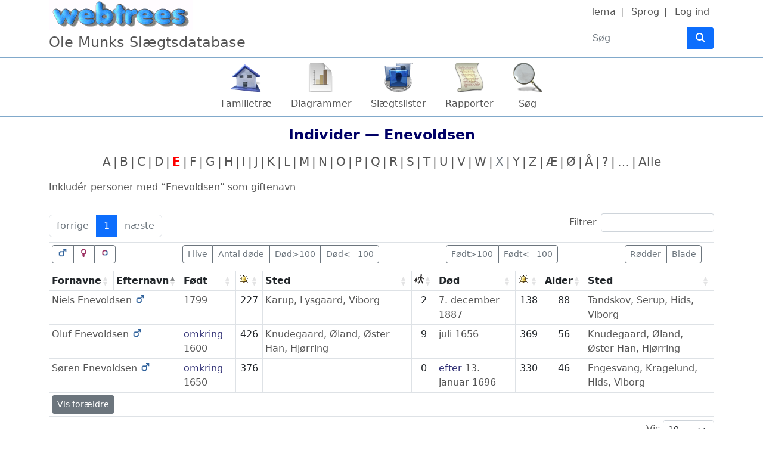

--- FILE ---
content_type: text/html; charset=UTF-8
request_url: https://ole-munk.dk/webtrees/index.php?route=%2Fwebtrees%2Ftree%2Fmikkel%2Findividual-list&surname=ENEVOLDSEN
body_size: 8291
content:

<!DOCTYPE html>
<html dir="ltr" lang="da">
    <head>
        <meta charset="UTF-8">
        <meta name="csrf" content="Zkw4VVQ5Ii1GDzDs3mdWJTlFhmYTUmeA">
        <meta name="viewport" content="width=device-width, initial-scale=1">
        <meta name="robots" content="noindex">
        <meta name="generator" content="webtrees 2.1.16">
        <meta name="description" content="">

        <title>
            Individer — Enevoldsen                            – webtrees                    </title>

        <!--iOS-->
        <link rel="apple-touch-icon" sizes="180x180" href="https://ole-munk.dk/webtrees/index.php?route=%2Fwebtrees%2Fapple-touch-icon.png">
        <!--Generic favicons-->
        <link rel="icon" sizes="32x32" href="https://ole-munk.dk/webtrees/public/favicon-32.png?v=2.1.16">
        <link rel="icon" sizes="192x192" href="https://ole-munk.dk/webtrees/public/favicon-192.png?v=2.1.16">
        <!--IE11/Edge-->
        <meta name="msapplication-config" content="https://ole-munk.dk/webtrees/index.php?route=%2Fwebtrees%2Fbrowserconfig.xml">

        <link rel="manifest" href="https://ole-munk.dk/webtrees/index.php?route=%2Fwebtrees%2Fwebmanifest.json" crossorigin="use-credentials">

        <link rel="stylesheet" href="https://ole-munk.dk/webtrees/public/css/vendor.min.css?v=2.1.16">
                    <link rel="stylesheet" href="https://ole-munk.dk/webtrees/public/css/webtrees.min.css?v=2.1.16">
        
        
            </head>

    <body class="wt-global wt-theme-webtrees wt-route-IndividualListModule">
        <header class="wt-header-wrapper d-print-none">
            <div class="container-lg wt-header-container">
                <div class="row wt-header-content">
                    <div class="wt-accessibility-links position-fixed">
                        <a class="visually-hidden visually-hidden-focusable btn btn-info btn-sm" href="#content">
                            Hop til indhold                        </a>
                    </div>
                    <div class="col wt-site-logo"></div>

                                            <h1 class="col wt-site-title">Ole Munks Slægtsdatabase</h1>

                        <div class="col wt-header-search">
                            <form method="post" action="https://ole-munk.dk/webtrees/index.php?route=%2Fwebtrees%2Ftree%2Fmikkel%2Fsearch-quick" class="wt-header-search-form" role="search">
                                <div class="input-group">
                                    <label class="visually-hidden" for="quick-search">Søg</label>

                                    <input type="search" class="form-control wt-header-search-field" id="quick-search" name="query" size="15" placeholder="Søg">

                                    <button type="submit" class="btn btn-primary wt-header-search-button" aria-label="Søg">
                                        <span class="wt-icon-search"><i class="fa-solid fa-search fa-fw" aria-hidden="true"></i></span>                                    </button>
                                </div>

                                <input type="hidden" name="_csrf" value="Zkw4VVQ5Ii1GDzDs3mdWJTlFhmYTUmeA">                            </form>
                        </div>
                    
                    <div class="col wt-secondary-navigation">
                        <ul class="nav wt-user-menu">
                                                            
    <li class="nav-item dropdown menu-theme">
        <a href="#" class="nav-link dropdown-toggle" data-bs-toggle="dropdown" role="button" aria-expanded="false">
            Tema            <span class="caret"></span>
        </a>
        <div class="dropdown-menu" role="menu">
                            <a
                    class="dropdown-item menu-theme-fab"
                    href="#"
                    role="menuitem"
                                            data-wt-post-url="https://ole-munk.dk/webtrees/index.php?route=%2Fwebtrees%2Ftheme%2Ffab"
                                    >
                    F.A.B.                </a>

                            <a
                    class="dropdown-item menu-theme-colors"
                    href="#"
                    role="menuitem"
                                            data-wt-post-url="https://ole-munk.dk/webtrees/index.php?route=%2Fwebtrees%2Ftheme%2Fcolors"
                                    >
                    farver                </a>

                            <a
                    class="dropdown-item menu-theme-minimal"
                    href="#"
                    role="menuitem"
                                            data-wt-post-url="https://ole-munk.dk/webtrees/index.php?route=%2Fwebtrees%2Ftheme%2Fminimal"
                                    >
                    minimal                </a>

                            <a
                    class="dropdown-item menu-theme-clouds"
                    href="#"
                    role="menuitem"
                                            data-wt-post-url="https://ole-munk.dk/webtrees/index.php?route=%2Fwebtrees%2Ftheme%2Fclouds"
                                    >
                    skyer                </a>

                            <a
                    class="dropdown-item menu-theme-webtrees active"
                    href="#"
                    role="menuitem"
                                            data-wt-post-url="https://ole-munk.dk/webtrees/index.php?route=%2Fwebtrees%2Ftheme%2Fwebtrees"
                                    >
                    webtrees                </a>

                            <a
                    class="dropdown-item menu-theme-xenea"
                    href="#"
                    role="menuitem"
                                            data-wt-post-url="https://ole-munk.dk/webtrees/index.php?route=%2Fwebtrees%2Ftheme%2Fxenea"
                                    >
                    xenea                </a>

                    </div>
    </li>
                                                            
    <li class="nav-item dropdown menu-language">
        <a href="#" class="nav-link dropdown-toggle" data-bs-toggle="dropdown" role="button" aria-expanded="false">
            Sprog            <span class="caret"></span>
        </a>
        <div class="dropdown-menu" role="menu">
                            <a
                    class="dropdown-item menu-language-af"
                    href="#"
                    role="menuitem"
                                            data-wt-post-url="https://ole-munk.dk/webtrees/index.php?route=%2Fwebtrees%2Flanguage%2Faf"
                                    >
                    Afrikaans                </a>

                            <a
                    class="dropdown-item menu-language-bs"
                    href="#"
                    role="menuitem"
                                            data-wt-post-url="https://ole-munk.dk/webtrees/index.php?route=%2Fwebtrees%2Flanguage%2Fbs"
                                    >
                    bosanski                </a>

                            <a
                    class="dropdown-item menu-language-ca"
                    href="#"
                    role="menuitem"
                                            data-wt-post-url="https://ole-munk.dk/webtrees/index.php?route=%2Fwebtrees%2Flanguage%2Fca"
                                    >
                    català                </a>

                            <a
                    class="dropdown-item menu-language-cs"
                    href="#"
                    role="menuitem"
                                            data-wt-post-url="https://ole-munk.dk/webtrees/index.php?route=%2Fwebtrees%2Flanguage%2Fcs"
                                    >
                    čeština                </a>

                            <a
                    class="dropdown-item menu-language-da active"
                    href="#"
                    role="menuitem"
                                            data-wt-post-url="https://ole-munk.dk/webtrees/index.php?route=%2Fwebtrees%2Flanguage%2Fda"
                                    >
                    dansk                </a>

                            <a
                    class="dropdown-item menu-language-de"
                    href="#"
                    role="menuitem"
                                            data-wt-post-url="https://ole-munk.dk/webtrees/index.php?route=%2Fwebtrees%2Flanguage%2Fde"
                                    >
                    Deutsch                </a>

                            <a
                    class="dropdown-item menu-language-et"
                    href="#"
                    role="menuitem"
                                            data-wt-post-url="https://ole-munk.dk/webtrees/index.php?route=%2Fwebtrees%2Flanguage%2Fet"
                                    >
                    eesti                </a>

                            <a
                    class="dropdown-item menu-language-en-US"
                    href="#"
                    role="menuitem"
                                            data-wt-post-url="https://ole-munk.dk/webtrees/index.php?route=%2Fwebtrees%2Flanguage%2Fen-US"
                                    >
                    American English                </a>

                            <a
                    class="dropdown-item menu-language-en-GB"
                    href="#"
                    role="menuitem"
                                            data-wt-post-url="https://ole-munk.dk/webtrees/index.php?route=%2Fwebtrees%2Flanguage%2Fen-GB"
                                    >
                    British English                </a>

                            <a
                    class="dropdown-item menu-language-es"
                    href="#"
                    role="menuitem"
                                            data-wt-post-url="https://ole-munk.dk/webtrees/index.php?route=%2Fwebtrees%2Flanguage%2Fes"
                                    >
                    español                </a>

                            <a
                    class="dropdown-item menu-language-fr"
                    href="#"
                    role="menuitem"
                                            data-wt-post-url="https://ole-munk.dk/webtrees/index.php?route=%2Fwebtrees%2Flanguage%2Ffr"
                                    >
                    français                </a>

                            <a
                    class="dropdown-item menu-language-gl"
                    href="#"
                    role="menuitem"
                                            data-wt-post-url="https://ole-munk.dk/webtrees/index.php?route=%2Fwebtrees%2Flanguage%2Fgl"
                                    >
                    galego                </a>

                            <a
                    class="dropdown-item menu-language-hr"
                    href="#"
                    role="menuitem"
                                            data-wt-post-url="https://ole-munk.dk/webtrees/index.php?route=%2Fwebtrees%2Flanguage%2Fhr"
                                    >
                    hrvatski                </a>

                            <a
                    class="dropdown-item menu-language-is"
                    href="#"
                    role="menuitem"
                                            data-wt-post-url="https://ole-munk.dk/webtrees/index.php?route=%2Fwebtrees%2Flanguage%2Fis"
                                    >
                    íslenska                </a>

                            <a
                    class="dropdown-item menu-language-it"
                    href="#"
                    role="menuitem"
                                            data-wt-post-url="https://ole-munk.dk/webtrees/index.php?route=%2Fwebtrees%2Flanguage%2Fit"
                                    >
                    italiano                </a>

                            <a
                    class="dropdown-item menu-language-lt"
                    href="#"
                    role="menuitem"
                                            data-wt-post-url="https://ole-munk.dk/webtrees/index.php?route=%2Fwebtrees%2Flanguage%2Flt"
                                    >
                    lietuvių                </a>

                            <a
                    class="dropdown-item menu-language-hu"
                    href="#"
                    role="menuitem"
                                            data-wt-post-url="https://ole-munk.dk/webtrees/index.php?route=%2Fwebtrees%2Flanguage%2Fhu"
                                    >
                    magyar                </a>

                            <a
                    class="dropdown-item menu-language-nl"
                    href="#"
                    role="menuitem"
                                            data-wt-post-url="https://ole-munk.dk/webtrees/index.php?route=%2Fwebtrees%2Flanguage%2Fnl"
                                    >
                    Nederlands                </a>

                            <a
                    class="dropdown-item menu-language-pl"
                    href="#"
                    role="menuitem"
                                            data-wt-post-url="https://ole-munk.dk/webtrees/index.php?route=%2Fwebtrees%2Flanguage%2Fpl"
                                    >
                    polski                </a>

                            <a
                    class="dropdown-item menu-language-pt"
                    href="#"
                    role="menuitem"
                                            data-wt-post-url="https://ole-munk.dk/webtrees/index.php?route=%2Fwebtrees%2Flanguage%2Fpt"
                                    >
                    português                </a>

                            <a
                    class="dropdown-item menu-language-sk"
                    href="#"
                    role="menuitem"
                                            data-wt-post-url="https://ole-munk.dk/webtrees/index.php?route=%2Fwebtrees%2Flanguage%2Fsk"
                                    >
                    slovenčina                </a>

                            <a
                    class="dropdown-item menu-language-fi"
                    href="#"
                    role="menuitem"
                                            data-wt-post-url="https://ole-munk.dk/webtrees/index.php?route=%2Fwebtrees%2Flanguage%2Ffi"
                                    >
                    suomi                </a>

                            <a
                    class="dropdown-item menu-language-sv"
                    href="#"
                    role="menuitem"
                                            data-wt-post-url="https://ole-munk.dk/webtrees/index.php?route=%2Fwebtrees%2Flanguage%2Fsv"
                                    >
                    svenska                </a>

                            <a
                    class="dropdown-item menu-language-vi"
                    href="#"
                    role="menuitem"
                                            data-wt-post-url="https://ole-munk.dk/webtrees/index.php?route=%2Fwebtrees%2Flanguage%2Fvi"
                                    >
                    Tiếng Việt                </a>

                            <a
                    class="dropdown-item menu-language-tr"
                    href="#"
                    role="menuitem"
                                            data-wt-post-url="https://ole-munk.dk/webtrees/index.php?route=%2Fwebtrees%2Flanguage%2Ftr"
                                    >
                    Türkçe                </a>

                            <a
                    class="dropdown-item menu-language-el"
                    href="#"
                    role="menuitem"
                                            data-wt-post-url="https://ole-munk.dk/webtrees/index.php?route=%2Fwebtrees%2Flanguage%2Fel"
                                    >
                    Ελληνικά                </a>

                            <a
                    class="dropdown-item menu-language-bg"
                    href="#"
                    role="menuitem"
                                            data-wt-post-url="https://ole-munk.dk/webtrees/index.php?route=%2Fwebtrees%2Flanguage%2Fbg"
                                    >
                    български                </a>

                            <a
                    class="dropdown-item menu-language-kk"
                    href="#"
                    role="menuitem"
                                            data-wt-post-url="https://ole-munk.dk/webtrees/index.php?route=%2Fwebtrees%2Flanguage%2Fkk"
                                    >
                    қазақ тілі                </a>

                            <a
                    class="dropdown-item menu-language-ru"
                    href="#"
                    role="menuitem"
                                            data-wt-post-url="https://ole-munk.dk/webtrees/index.php?route=%2Fwebtrees%2Flanguage%2Fru"
                                    >
                    русский                </a>

                            <a
                    class="dropdown-item menu-language-uk"
                    href="#"
                    role="menuitem"
                                            data-wt-post-url="https://ole-munk.dk/webtrees/index.php?route=%2Fwebtrees%2Flanguage%2Fuk"
                                    >
                    українська                </a>

                            <a
                    class="dropdown-item menu-language-ka"
                    href="#"
                    role="menuitem"
                                            data-wt-post-url="https://ole-munk.dk/webtrees/index.php?route=%2Fwebtrees%2Flanguage%2Fka"
                                    >
                    ქართული                </a>

                            <a
                    class="dropdown-item menu-language-he"
                    href="#"
                    role="menuitem"
                                            data-wt-post-url="https://ole-munk.dk/webtrees/index.php?route=%2Fwebtrees%2Flanguage%2Fhe"
                                    >
                    עברית                </a>

                            <a
                    class="dropdown-item menu-language-ar"
                    href="#"
                    role="menuitem"
                                            data-wt-post-url="https://ole-munk.dk/webtrees/index.php?route=%2Fwebtrees%2Flanguage%2Far"
                                    >
                    العربية                </a>

                            <a
                    class="dropdown-item menu-language-hi"
                    href="#"
                    role="menuitem"
                                            data-wt-post-url="https://ole-munk.dk/webtrees/index.php?route=%2Fwebtrees%2Flanguage%2Fhi"
                                    >
                    हिन्दी                </a>

                            <a
                    class="dropdown-item menu-language-zh-Hans"
                    href="#"
                    role="menuitem"
                                            data-wt-post-url="https://ole-munk.dk/webtrees/index.php?route=%2Fwebtrees%2Flanguage%2Fzh-Hans"
                                    >
                    简体中文                </a>

                            <a
                    class="dropdown-item menu-language-zh-Hant"
                    href="#"
                    role="menuitem"
                                            data-wt-post-url="https://ole-munk.dk/webtrees/index.php?route=%2Fwebtrees%2Flanguage%2Fzh-Hant"
                                    >
                    繁體中文                </a>

                    </div>
    </li>
                                                            
    <li class="nav-item menu-login">
        <a
            class="nav-link"
            href="https://ole-munk.dk/webtrees/index.php?route=%2Fwebtrees%2Flogin%2Fmikkel&amp;url=https%3A%2F%2Fole-munk.dk%2Fwebtrees%2Ftree%2Fmikkel%2Findividual-list%3Froute%3D%252Fwebtrees%252Ftree%252Fmikkel%252Findividual-list%26surname%3DENEVOLDSEN"
                            rel="nofollow"
                    >
            Log ind        </a>
    </li>
                                                    </ul>
                    </div>

                                            <nav class="col wt-primary-navigation">
                            <ul class="nav wt-genealogy-menu">
                                                                    
    <li class="nav-item menu-tree">
        <a
            class="nav-link"
            href="https://ole-munk.dk/webtrees/index.php?route=%2Fwebtrees%2Ftree%2Fmikkel"
                    >
            Familietræ        </a>
    </li>
                                                                    
    <li class="nav-item dropdown menu-chart">
        <a href="#" class="nav-link dropdown-toggle" data-bs-toggle="dropdown" role="button" aria-expanded="false">
            Diagrammer            <span class="caret"></span>
        </a>
        <div class="dropdown-menu" role="menu">
                            <a
                    class="dropdown-item menu-chart-pedigree"
                    href="https://ole-munk.dk/webtrees/index.php?route=%2Fwebtrees%2Ftree%2Fmikkel%2Fpedigree-right-4%2FI67"
                    role="menuitem"
                                            rel="nofollow"
                                    >
                    Anetavle                </a>

                            <a
                    class="dropdown-item menu-chart-descendants"
                    href="https://ole-munk.dk/webtrees/index.php?route=%2Fwebtrees%2Ftree%2Fmikkel%2Fdescendants-tree-3%2FI67"
                    role="menuitem"
                                            rel="nofollow"
                                    >
                    Efterkommere                </a>

                            <a
                    class="dropdown-item menu-chart-familybook"
                    href="https://ole-munk.dk/webtrees/index.php?route=%2Fwebtrees%2Ftree%2Fmikkel%2Ffamily-book-2-5-0%2FI67"
                    role="menuitem"
                                            rel="nofollow"
                                    >
                    Familiebog                </a>

                            <a
                    class="dropdown-item menu-chart-ancestry"
                    href="https://ole-munk.dk/webtrees/index.php?route=%2Fwebtrees%2Ftree%2Fmikkel%2Fancestors-tree-4%2FI67"
                    role="menuitem"
                                            rel="nofollow"
                                    >
                    Forfædre                </a>

                            <a
                    class="dropdown-item menu-chart-tree"
                    href="https://ole-munk.dk/webtrees/index.php?route=%2Fwebtrees%2Fmodule%2Ftree%2FChart%2Fmikkel&amp;xref=I67"
                    role="menuitem"
                                            rel="nofollow"
                                    >
                    Interaktivt træ                </a>

                            <a
                    class="dropdown-item menu-chart-compact"
                    href="https://ole-munk.dk/webtrees/index.php?route=%2Fwebtrees%2Ftree%2Fmikkel%2Fcompact%2FI67"
                    role="menuitem"
                                            rel="nofollow"
                                    >
                    Kompakt træ                </a>

                            <a
                    class="dropdown-item menu-chart-pedigreemap"
                    href="https://ole-munk.dk/webtrees/index.php?route=%2Fwebtrees%2Ftree%2Fmikkel%2Fpedigree-map-4%2FI67"
                    role="menuitem"
                                            rel="nofollow"
                                    >
                    Kort over slægtninge                </a>

                            <a
                    class="dropdown-item menu-chart-lifespan"
                    href="https://ole-munk.dk/webtrees/index.php?route=%2Fwebtrees%2Ftree%2Fmikkel%2Flifespans&amp;xrefs=I67"
                    role="menuitem"
                                            rel="nofollow"
                                    >
                    Livsforløb                </a>

                            <a
                    class="dropdown-item menu-chart-relationship"
                    href="https://ole-munk.dk/webtrees/index.php?route=%2Fwebtrees%2Ftree%2Fmikkel%2Frelationships-0-99%2FI67"
                    role="menuitem"
                                            rel="nofollow"
                                    >
                    Relationer                </a>

                            <a
                    class="dropdown-item menu-chart-statistics"
                    href="https://ole-munk.dk/webtrees/index.php?route=%2Fwebtrees%2Fmodule%2Fstatistics_chart%2FChart%2Fmikkel"
                    role="menuitem"
                                            rel="nofollow"
                                    >
                    Statistik                </a>

                            <a
                    class="dropdown-item menu-chart-timeline"
                    href="https://ole-munk.dk/webtrees/index.php?route=%2Fwebtrees%2Ftree%2Fmikkel%2Ftimeline-10&amp;xrefs%5B0%5D=I67"
                    role="menuitem"
                                            rel="nofollow"
                                    >
                    Tidslinje                </a>

                            <a
                    class="dropdown-item menu-chart-hourglass"
                    href="https://ole-munk.dk/webtrees/index.php?route=%2Fwebtrees%2Ftree%2Fmikkel%2Fhourglass-3-0%2FI67"
                    role="menuitem"
                                            rel="nofollow"
                                    >
                    Timeglas-diagram                </a>

                            <a
                    class="dropdown-item menu-chart-fanchart"
                    href="https://ole-munk.dk/webtrees/index.php?route=%2Fwebtrees%2Ftree%2Fmikkel%2Ffan-chart-3-4-100%2FI67"
                    role="menuitem"
                                            rel="nofollow"
                                    >
                    Viftediagram                </a>

                    </div>
    </li>
                                                                    
    <li class="nav-item dropdown menu-list">
        <a href="#" class="nav-link dropdown-toggle" data-bs-toggle="dropdown" role="button" aria-expanded="false">
            Slægtslister            <span class="caret"></span>
        </a>
        <div class="dropdown-menu" role="menu">
                            <a
                    class="dropdown-item menu-list-fam"
                    href="https://ole-munk.dk/webtrees/index.php?route=%2Fwebtrees%2Ftree%2Fmikkel%2Ffamily-list"
                    role="menuitem"
                                    >
                    Familier                </a>

                            <a
                    class="dropdown-item menu-branches"
                    href="https://ole-munk.dk/webtrees/index.php?route=%2Fwebtrees%2Ftree%2Fmikkel%2Fbranches"
                    role="menuitem"
                                    >
                    Grene                </a>

                            <a
                    class="dropdown-item menu-list-indi"
                    href="https://ole-munk.dk/webtrees/index.php?route=%2Fwebtrees%2Ftree%2Fmikkel%2Findividual-list"
                    role="menuitem"
                                    >
                    Individer                </a>

                    </div>
    </li>
                                                                    
    <li class="nav-item dropdown menu-report">
        <a href="#" class="nav-link dropdown-toggle" data-bs-toggle="dropdown" role="button" aria-expanded="false">
            Rapporter            <span class="caret"></span>
        </a>
        <div class="dropdown-menu" role="menu">
                            <a
                    class="dropdown-item menu-report-pedigree_report"
                    href="https://ole-munk.dk/webtrees/index.php?route=%2Fwebtrees%2Ftree%2Fmikkel%2Freport%2Fpedigree_report&amp;xref=I67"
                    role="menuitem"
                                            rel="nofollow"
                                    >
                    Anetavle                </a>

                            <a
                    class="dropdown-item menu-report-descendancy_report"
                    href="https://ole-munk.dk/webtrees/index.php?route=%2Fwebtrees%2Ftree%2Fmikkel%2Freport%2Fdescendancy_report&amp;xref=I67"
                    role="menuitem"
                                            rel="nofollow"
                                    >
                    Efterkommere                </a>

                    </div>
    </li>
                                                                    
    <li class="nav-item dropdown menu-search">
        <a href="#" class="nav-link dropdown-toggle" data-bs-toggle="dropdown" role="button" aria-expanded="false">
            Søg            <span class="caret"></span>
        </a>
        <div class="dropdown-menu" role="menu">
                            <a
                    class="dropdown-item menu-search-general"
                    href="https://ole-munk.dk/webtrees/index.php?route=%2Fwebtrees%2Ftree%2Fmikkel%2Fsearch-general"
                    role="menuitem"
                                            rel="nofollow"
                                    >
                    Generel søgning                </a>

                            <a
                    class="dropdown-item menu-search-soundex"
                    href="https://ole-munk.dk/webtrees/index.php?route=%2Fwebtrees%2Ftree%2Fmikkel%2Fsearch-phonetic"
                    role="menuitem"
                                            rel="nofollow"
                                    >
                    Fonetisk søgning                </a>

                            <a
                    class="dropdown-item menu-search-advanced"
                    href="https://ole-munk.dk/webtrees/index.php?route=%2Fwebtrees%2Ftree%2Fmikkel%2Fsearch-advanced"
                    role="menuitem"
                                            rel="nofollow"
                                    >
                    Avanceret søgning                </a>

                    </div>
    </li>
                                                            </ul>
                        </nav>
                                    </div>
            </div>
        </header>

        <main id="content" class="wt-main-wrapper">
            <div class="container-lg wt-main-container">
                <div class="flash-messages">
                                    </div>

                <h2 class="wt-page-title">
    Individer — <bdi>Enevoldsen</bdi></h2>

<div class="wt-page-content">
            <div class="d-flex flex-column wt-page-options wt-page-options-individual-list d-print-none">
            <ul class="d-flex flex-wrap list-unstyled justify-content-center wt-initials-list wt-initials-list-surname">

                                    <li class="wt-initials-list-item d-flex">
                                                    <a href="https://ole-munk.dk/webtrees/index.php?route=%2Fwebtrees%2Ftree%2Fmikkel%2Findividual-list&amp;alpha=A" class="wt-initial px-1 '" title="1.963">A</a>
                                            </li>
                                    <li class="wt-initials-list-item d-flex">
                                                    <a href="https://ole-munk.dk/webtrees/index.php?route=%2Fwebtrees%2Ftree%2Fmikkel%2Findividual-list&amp;alpha=B" class="wt-initial px-1 '" title="2.331">B</a>
                                            </li>
                                    <li class="wt-initials-list-item d-flex">
                                                    <a href="https://ole-munk.dk/webtrees/index.php?route=%2Fwebtrees%2Ftree%2Fmikkel%2Findividual-list&amp;alpha=C" class="wt-initial px-1 '" title="3.287">C</a>
                                            </li>
                                    <li class="wt-initials-list-item d-flex">
                                                    <a href="https://ole-munk.dk/webtrees/index.php?route=%2Fwebtrees%2Ftree%2Fmikkel%2Findividual-list&amp;alpha=D" class="wt-initial px-1 '" title="415">D</a>
                                            </li>
                                    <li class="wt-initials-list-item d-flex">
                                                    <a href="https://ole-munk.dk/webtrees/index.php?route=%2Fwebtrees%2Ftree%2Fmikkel%2Findividual-list&amp;alpha=E" class="wt-initial px-1 active '" title="506">E</a>
                                            </li>
                                    <li class="wt-initials-list-item d-flex">
                                                    <a href="https://ole-munk.dk/webtrees/index.php?route=%2Fwebtrees%2Ftree%2Fmikkel%2Findividual-list&amp;alpha=F" class="wt-initial px-1 '" title="383">F</a>
                                            </li>
                                    <li class="wt-initials-list-item d-flex">
                                                    <a href="https://ole-munk.dk/webtrees/index.php?route=%2Fwebtrees%2Ftree%2Fmikkel%2Findividual-list&amp;alpha=G" class="wt-initial px-1 '" title="762">G</a>
                                            </li>
                                    <li class="wt-initials-list-item d-flex">
                                                    <a href="https://ole-munk.dk/webtrees/index.php?route=%2Fwebtrees%2Ftree%2Fmikkel%2Findividual-list&amp;alpha=H" class="wt-initial px-1 '" title="1.821">H</a>
                                            </li>
                                    <li class="wt-initials-list-item d-flex">
                                                    <a href="https://ole-munk.dk/webtrees/index.php?route=%2Fwebtrees%2Ftree%2Fmikkel%2Findividual-list&amp;alpha=I" class="wt-initial px-1 '" title="162">I</a>
                                            </li>
                                    <li class="wt-initials-list-item d-flex">
                                                    <a href="https://ole-munk.dk/webtrees/index.php?route=%2Fwebtrees%2Ftree%2Fmikkel%2Findividual-list&amp;alpha=J" class="wt-initial px-1 '" title="4.360">J</a>
                                            </li>
                                    <li class="wt-initials-list-item d-flex">
                                                    <a href="https://ole-munk.dk/webtrees/index.php?route=%2Fwebtrees%2Ftree%2Fmikkel%2Findividual-list&amp;alpha=K" class="wt-initial px-1 '" title="1.944">K</a>
                                            </li>
                                    <li class="wt-initials-list-item d-flex">
                                                    <a href="https://ole-munk.dk/webtrees/index.php?route=%2Fwebtrees%2Ftree%2Fmikkel%2Findividual-list&amp;alpha=L" class="wt-initial px-1 '" title="2.419">L</a>
                                            </li>
                                    <li class="wt-initials-list-item d-flex">
                                                    <a href="https://ole-munk.dk/webtrees/index.php?route=%2Fwebtrees%2Ftree%2Fmikkel%2Findividual-list&amp;alpha=M" class="wt-initial px-1 '" title="2.480">M</a>
                                            </li>
                                    <li class="wt-initials-list-item d-flex">
                                                    <a href="https://ole-munk.dk/webtrees/index.php?route=%2Fwebtrees%2Ftree%2Fmikkel%2Findividual-list&amp;alpha=N" class="wt-initial px-1 '" title="2.652">N</a>
                                            </li>
                                    <li class="wt-initials-list-item d-flex">
                                                    <a href="https://ole-munk.dk/webtrees/index.php?route=%2Fwebtrees%2Ftree%2Fmikkel%2Findividual-list&amp;alpha=O" class="wt-initial px-1 '" title="605">O</a>
                                            </li>
                                    <li class="wt-initials-list-item d-flex">
                                                    <a href="https://ole-munk.dk/webtrees/index.php?route=%2Fwebtrees%2Ftree%2Fmikkel%2Findividual-list&amp;alpha=P" class="wt-initial px-1 '" title="3.194">P</a>
                                            </li>
                                    <li class="wt-initials-list-item d-flex">
                                                    <a href="https://ole-munk.dk/webtrees/index.php?route=%2Fwebtrees%2Ftree%2Fmikkel%2Findividual-list&amp;alpha=Q" class="wt-initial px-1 '" title="41">Q</a>
                                            </li>
                                    <li class="wt-initials-list-item d-flex">
                                                    <a href="https://ole-munk.dk/webtrees/index.php?route=%2Fwebtrees%2Ftree%2Fmikkel%2Findividual-list&amp;alpha=R" class="wt-initial px-1 '" title="922">R</a>
                                            </li>
                                    <li class="wt-initials-list-item d-flex">
                                                    <a href="https://ole-munk.dk/webtrees/index.php?route=%2Fwebtrees%2Ftree%2Fmikkel%2Findividual-list&amp;alpha=S" class="wt-initial px-1 '" title="3.273">S</a>
                                            </li>
                                    <li class="wt-initials-list-item d-flex">
                                                    <a href="https://ole-munk.dk/webtrees/index.php?route=%2Fwebtrees%2Ftree%2Fmikkel%2Findividual-list&amp;alpha=T" class="wt-initial px-1 '" title="1.230">T</a>
                                            </li>
                                    <li class="wt-initials-list-item d-flex">
                                                    <a href="https://ole-munk.dk/webtrees/index.php?route=%2Fwebtrees%2Ftree%2Fmikkel%2Findividual-list&amp;alpha=U" class="wt-initial px-1 '" title="74">U</a>
                                            </li>
                                    <li class="wt-initials-list-item d-flex">
                                                    <a href="https://ole-munk.dk/webtrees/index.php?route=%2Fwebtrees%2Ftree%2Fmikkel%2Findividual-list&amp;alpha=V" class="wt-initial px-1 '" title="641">V</a>
                                            </li>
                                    <li class="wt-initials-list-item d-flex">
                                                    <a href="https://ole-munk.dk/webtrees/index.php?route=%2Fwebtrees%2Ftree%2Fmikkel%2Findividual-list&amp;alpha=W" class="wt-initial px-1 '" title="606">W</a>
                                            </li>
                                    <li class="wt-initials-list-item d-flex">
                                                    <span class="wt-initial px-1 text-muted">X</span>

                                            </li>
                                    <li class="wt-initials-list-item d-flex">
                                                    <a href="https://ole-munk.dk/webtrees/index.php?route=%2Fwebtrees%2Ftree%2Fmikkel%2Findividual-list&amp;alpha=Y" class="wt-initial px-1 '" title="14">Y</a>
                                            </li>
                                    <li class="wt-initials-list-item d-flex">
                                                    <a href="https://ole-munk.dk/webtrees/index.php?route=%2Fwebtrees%2Ftree%2Fmikkel%2Findividual-list&amp;alpha=Z" class="wt-initial px-1 '" title="69">Z</a>
                                            </li>
                                    <li class="wt-initials-list-item d-flex">
                                                    <a href="https://ole-munk.dk/webtrees/index.php?route=%2Fwebtrees%2Ftree%2Fmikkel%2Findividual-list&amp;alpha=%C3%86" class="wt-initial px-1 '" title="1">Æ</a>
                                            </li>
                                    <li class="wt-initials-list-item d-flex">
                                                    <a href="https://ole-munk.dk/webtrees/index.php?route=%2Fwebtrees%2Ftree%2Fmikkel%2Findividual-list&amp;alpha=%C3%98" class="wt-initial px-1 '" title="47">Ø</a>
                                            </li>
                                    <li class="wt-initials-list-item d-flex">
                                                    <a href="https://ole-munk.dk/webtrees/index.php?route=%2Fwebtrees%2Ftree%2Fmikkel%2Findividual-list&amp;alpha=%C3%85" class="wt-initial px-1 '" title="75">Å</a>
                                            </li>
                                    <li class="wt-initials-list-item d-flex">
                                                    <a href="https://ole-munk.dk/webtrees/index.php?route=%2Fwebtrees%2Ftree%2Fmikkel%2Findividual-list&amp;alpha=%3F" class="wt-initial px-1 '" title="12">?</a>
                                            </li>
                                    <li class="wt-initials-list-item d-flex">
                                                    <a href="https://ole-munk.dk/webtrees/index.php?route=%2Fwebtrees%2Ftree%2Fmikkel%2Findividual-list&amp;alpha=%40" class="wt-initial px-1 '" title="652">…</a>
                                            </li>
                
                                    <!-- Search spiders don't get the "show all" option as the other links give them everything. -->
                    <li class="wt-initials-list-item d-flex">
                        <a class="wt-initial px-1" href="https://ole-munk.dk/webtrees/index.php?route=%2Fwebtrees%2Ftree%2Fmikkel%2Findividual-list&amp;show_all=yes&amp;surname=ENEVOLDSEN&amp;falpha=">Alle</a>
                    </li>
                            </ul>

            <!-- Search spiders don't get an option to show/hide the surname sublists, nor does it make sense on the all/unknown/surname views -->
                                                <p>
                        <a href="https://ole-munk.dk/webtrees/index.php?route=%2Fwebtrees%2Ftree%2Fmikkel%2Findividual-list&amp;show=indi&amp;show_marnm=yes&amp;surname=ENEVOLDSEN&amp;falpha=">
                            Inkludér personer med “<bdi>Enevoldsen</bdi>” som giftenavn                        </a>
                    </p>
                
                                    </div>

        <div class="wt-page-content">
            

<div id="id-8474a0efd8f843eeb7cb7187614af5de">
    <table class="table table-bordered table-sm wt-table-individual"
        
data-auto-width="false"
data-dom="<&quot;d-flex justify-content-between&quot;pf><t><&quot;d-flex justify-content-between&quot;irl>"
data-state-save="true"
data-length-menu="[[10,20,50,100,500,1000,-1],[&quot;10&quot;,&quot;20&quot;,&quot;50&quot;,&quot;100&quot;,&quot;500&quot;,&quot;1.000&quot;,&quot;Alle&quot;]]"
data-language="{&quot;paginate&quot;:{&quot;first&quot;:&quot;f\u00f8rste&quot;,&quot;last&quot;:&quot;sidste&quot;,&quot;next&quot;:&quot;n\u00e6ste&quot;,&quot;previous&quot;:&quot;forrige&quot;},&quot;emptyTable&quot;:&quot;Ingen poster at vise&quot;,&quot;info&quot;:&quot;Viser _START_ til _END_ af _TOTAL_&quot;,&quot;infoEmpty&quot;:&quot;Viser 0 til 0 af 0&quot;,&quot;infoFiltered&quot;:&quot;(filtreret ud af i alt _MAX_ elementer)&quot;,&quot;lengthMenu&quot;:&quot;Vis _MENU_&quot;,&quot;loadingRecords&quot;:&quot;Indl\u00e6ser\u2026&quot;,&quot;processing&quot;:&quot;Beregner \u2026&quot;,&quot;search&quot;:&quot;Filtrer&quot;,&quot;zeroRecords&quot;:&quot;Ingen poster at vise&quot;}"
    >
        <thead>
            <tr>
                <th colspan="16">
                    <div class="btn-toolbar d-flex justify-content-between mb-2" role="toolbar">
                        <div class="btn-group btn-group-sm" role="group">
                            <input id="id-8474a0efd8f843eeb7cb7187614af5de-bg-sex-M" class="btn-check" type="checkbox" data-filter-column="12" data-filter-value="M" autocomplete="off">
                            <label for="id-8474a0efd8f843eeb7cb7187614af5de-bg-sex-M" class="btn btn-outline-secondary" title="Vis kun mænd.">
                                <span class="wt-icon-sex wt-icon-sex-m"><i class="fa-solid fa-mars fa-fw" aria-hidden="true"></i></span>
                            </label>

                            <input id="id-8474a0efd8f843eeb7cb7187614af5de-bg-sex-F" class="btn-check" type="checkbox" data-filter-column="12" data-filter-value="F" autocomplete="off">
                            <label for="id-8474a0efd8f843eeb7cb7187614af5de-bg-sex-F" class="btn btn-outline-secondary" title="Vis kun kvinder.">
                                <span class="wt-icon-sex wt-icon-sex-f"><i class="fa-solid fa-venus fa-fw" aria-hidden="true"></i></span>
                            </label>

                            <input id="id-8474a0efd8f843eeb7cb7187614af5de-bg-sex-U" class="btn-check" type="checkbox" data-filter-column="12" data-filter-value="U" autocomplete="off">
                            <label for="id-8474a0efd8f843eeb7cb7187614af5de-bg-sex-U" class="btn btn-outline-secondary" title="Vis kun personer med ukendt køn.">
                                <span class="wt-icon-sex wt-icon-sex-u"><i class="fa-solid fa-genderless fa-fw" aria-hidden="true"></i></span>
                            </label>
                        </div>

                        <div class="btn-group btn-group-sm" role="group">
                            <input id="id-8474a0efd8f843eeb7cb7187614af5de-bg-dead-N" class="btn-check" type="checkbox" data-filter-column="14" data-filter-value="N" autocomplete="off">
                            <label for="id-8474a0efd8f843eeb7cb7187614af5de-bg-dead-N" class="btn btn-outline-secondary" title="Vis personer som er i live eller par hvor begge partnere er i live.">
                                I live                            </label>

                            <input id="id-8474a0efd8f843eeb7cb7187614af5de-bg-dead-Y" class="btn-check" type="checkbox" data-filter-column="14" data-filter-value="Y" autocomplete="off">
                            <label for="id-8474a0efd8f843eeb7cb7187614af5de-bg-dead-Y" class="btn btn-outline-secondary" title="Vis personer der er døde eller par hvor begge partnere er døde.">
                                Antal døde                            </label>

                            <input id="id-8474a0efd8f843eeb7cb7187614af5de-bg-dead-YES" class="btn-check" type="checkbox" data-filter-column="14" data-filter-value="YES" autocomplete="off">
                            <label for="id-8474a0efd8f843eeb7cb7187614af5de-bg-dead-YES" class="btn btn-outline-secondary" title="Vis personer som døde for mere end 100 år siden.">
                                Død&gt;100
                            </label>

                            <input id="id-8474a0efd8f843eeb7cb7187614af5de-bg-alive-Y100" class="btn-check" type="checkbox" data-filter-column="14" data-filter-value="Y100" autocomplete="off">
                            <label for="id-8474a0efd8f843eeb7cb7187614af5de-bg-alive-Y100" class="btn btn-outline-secondary" title="Vis personer som er døde inden for de sidste 100 år.">
                                Død&lt;=100
                            </label>
                        </div>

                        <div class="btn-group btn-group-sm" role="group">

                            <input id="id-8474a0efd8f843eeb7cb7187614af5de-bg-born-YES" class="btn-check" type="checkbox" data-filter-column="13" data-filter-value="YES" autocomplete="off">
                            <label for="id-8474a0efd8f843eeb7cb7187614af5de-bg-born-YES" class="btn btn-outline-secondary" title="Vis personer der er født for mere end 100 år siden.">
                                Født&gt;100
                            </label>

                            <input id="id-8474a0efd8f843eeb7cb7187614af5de-bg-born-Y100" class="btn-check" type="checkbox" data-filter-column="13" data-filter-value="Y100" autocomplete="off">
                            <label for="id-8474a0efd8f843eeb7cb7187614af5de-bg-born-Y100" class="btn btn-outline-secondary" title="Vis personer født inden for de sidste 100 år.">
                                Født&lt;=100
                            </label>
                        </div>

                        <div class="btn-group btn-group-sm" role="group">

                            <input id="id-8474a0efd8f843eeb7cb7187614af5de-bg-roots-R" class="btn-check" type="checkbox" data-filter-column="15" data-filter-value="R" autocomplete="off">
                            <label for="id-8474a0efd8f843eeb7cb7187614af5de-bg-roots-R" class="btn btn-outline-secondary" title="Vis “Rod” par eller personer. Disse personer kan også kaldes “patriarker”. Det er personer der ikke har nogen forældre registreret i databasen.">
                                Rødder                            </label>

                            <input id="id-8474a0efd8f843eeb7cb7187614af5de-bg-roots-L" class="btn-check" type="checkbox" data-filter-column="15" data-filter-value="L" autocomplete="off">
                            <label for="id-8474a0efd8f843eeb7cb7187614af5de-bg-roots-L" class="btn btn-outline-secondary" title="Vis “blade” par eller personer. Dette er personer der er i live, men som ikke har nogen børn der er registreret i databasen.">
                                Blade                            </label>
                        </div>
                    </div>
                </th>
            </tr>
            <tr>
                <th>Fornavne</th>
                <th>Efternavn</th>
                <th>Sosa</th>
                <th>Født</th>
                <th>
                    <span title="Årsdag">
                        <span class="wt-icon-anniversary"><i class="far fa-bell fa-fw" aria-hidden="true"></i></span>                    </span>
                </th>
                <th>Sted</th>
                <th>
                    <i class="icon-children" title="Børn"></i>
                </th>
                <th>Død</th>
                <th>
                    <span title="Årsdag">
                        <span class="wt-icon-anniversary"><i class="far fa-bell fa-fw" aria-hidden="true"></i></span>                    </span>
                </th>
                <th>Alder</th>
                <th>Sted</th>
                <th>Sidste ændring</th>
                <th hidden></th>
                <th hidden></th>
                <th hidden></th>
                <th hidden></th>
            </tr>
        </thead>

        <tbody>
                            <tr class=" ">
                    <td colspan="2" data-sort="NielsAAAAEnevoldsen">
                                                    <div>
                                <a title="" href="https://ole-munk.dk/webtrees/index.php?route=%2Fwebtrees%2Ftree%2Fmikkel%2Findividual%2FI4214%2FNiels-Enevoldsen" class="">
                                    <span class="NAME" dir="auto" translate="no">Niels <span class="SURN">Enevoldsen</span></span>                                </a>
                                                                    <small><span class="wt-icon-sex wt-icon-sex-m"><i class="fa-solid fa-mars fa-fw" aria-hidden="true"></i></span>
</small>
                                                            </div>
                                                
                    </td>

                    <td hidden data-sort="EnevoldsenAAAANiels"></td>

                    <td class="text-center" data-sort="0">
                                            </td>

                    <!-- Birthdate -->
                    
                    <td data-sort="2378314">
                        
                                                    <div><span class="date"><a href="https://ole-munk.dk/webtrees/index.php?route=%2Fwebtrees%2Ftree%2Fmikkel%2Fcalendar%2Fyear&amp;cal=%40%23DGREGORIAN%40&amp;year=1799&amp;month=&amp;day=" rel="nofollow">1799</a></span></div>
                        
                                            </td>

                    <!-- Birth anniversary -->
                    <td class="text-center" data-sort="-2378314">
                        227                    </td>

                    <!-- birthplace -->
                    <td data-sort="Karup, Lysgaard, Viborg">
                                                    <div><a dir="auto" href="#" title="Karup, Lysgaard, Viborg">Karup, Lysgaard, Viborg</a></div>
                                            </td>

                    <!-- Number of children -->
                    <td class="text-center" data-sort="2">
                        2                    </td>

                    <!-- Death date -->
                                        <td data-sort="2410613">
                                                    <div><span class="date"><a href="https://ole-munk.dk/webtrees/index.php?route=%2Fwebtrees%2Ftree%2Fmikkel%2Fcalendar%2Fday&amp;cal=%40%23DGREGORIAN%40&amp;year=1887&amp;month=DEC&amp;day=07" rel="nofollow">7. december 1887</a></span></div>
                        
                                            </td>

                    <!-- Death anniversary -->
                    <td class="text-center" data-sort="-2410613">
                        138                    </td>

                    <!-- Age at death -->
                                        <td class="text-center" data-sort="32481">
                        88                    </td>

                    <!-- Death place -->
                    <td data-sort="Tandskov, Serup, Hids, Viborg">
                                                    <div><a dir="auto" href="#" title="Tandskov, Serup, Hids, Viborg">Tandskov, Serup, Hids, Viborg</a></div>
                                            </td>

                    <!-- Last change -->
                    <td data-sort="1730210868">
                        
    <span class="wt-timestamp" title="for 1 år siden" dir="auto">
        tirsdag d. 29. oktober 2024 kl. 15:07    </span>
                    </td>

                    <!-- Filter by sex -->
                    <td hidden>
                        M                    </td>

                    <!-- Filter by birthdate -->
                    <td hidden>
                                                    YES
                                            </td>

                    <!-- Filter by death date -->
                    <td hidden>
                                                    YES
                                            </td>

                    <!-- Filter by roots/leaves -->
                    <td hidden>
                                                    R
                                            </td>
                </tr>
                            <tr class=" ">
                    <td colspan="2" data-sort="OlufAAAAEnevoldsen">
                                                    <div>
                                <a title="" href="https://ole-munk.dk/webtrees/index.php?route=%2Fwebtrees%2Ftree%2Fmikkel%2Findividual%2FI19034%2FOluf-Enevoldsen" class="">
                                    <span class="NAME" dir="auto" translate="no">Oluf <span class="SURN">Enevoldsen</span></span>                                </a>
                                                                    <small><span class="wt-icon-sex wt-icon-sex-m"><i class="fa-solid fa-mars fa-fw" aria-hidden="true"></i></span>
</small>
                                                            </div>
                                                
    <div class="wt-individual-list-parents small" style="display: none">
                    <div class="wt-individual-list-parent">
                                                                    Far: <span class="NAME" dir="auto" translate="no">Enevold <span class="SURN">Sørensen</span></span>                            </div>
            </div>
                    </td>

                    <td hidden data-sort="EnevoldsenAAAAOluf"></td>

                    <td class="text-center" data-sort="1">
                                            </td>

                    <!-- Birthdate -->
                    
                    <td data-sort="2305630">
                        
                                                    <div><span class="date">omkring <a href="https://ole-munk.dk/webtrees/index.php?route=%2Fwebtrees%2Ftree%2Fmikkel%2Fcalendar%2Fyear&amp;cal=%40%23DGREGORIAN%40&amp;year=1600&amp;month=&amp;day=" rel="nofollow">1600</a></span></div>
                        
                                            </td>

                    <!-- Birth anniversary -->
                    <td class="text-center" data-sort="-2305630">
                        426                    </td>

                    <!-- birthplace -->
                    <td data-sort="Knudegaard, Øland, Øster Han, Hjørring">
                                                    <div><a dir="auto" href="#" title="Knudegaard, Øland, Øster Han, Hjørring">Knudegaard, Øland, Øster Han, Hjørring</a></div>
                                            </td>

                    <!-- Number of children -->
                    <td class="text-center" data-sort="9">
                        9                    </td>

                    <!-- Death date -->
                                        <td data-sort="2326099">
                                                    <div><span class="date"><a href="https://ole-munk.dk/webtrees/index.php?route=%2Fwebtrees%2Ftree%2Fmikkel%2Fcalendar%2Fmonth&amp;cal=%40%23DGREGORIAN%40&amp;year=1656&amp;month=JUL&amp;day=" rel="nofollow">juli 1656</a></span></div>
                        
                                            </td>

                    <!-- Death anniversary -->
                    <td class="text-center" data-sort="-2326099">
                        369                    </td>

                    <!-- Age at death -->
                                        <td class="text-center" data-sort="20636">
                        56                    </td>

                    <!-- Death place -->
                    <td data-sort="Knudegaard, Øland, Øster Han, Hjørring">
                                                    <div><a dir="auto" href="#" title="Knudegaard, Øland, Øster Han, Hjørring">Knudegaard, Øland, Øster Han, Hjørring</a></div>
                                            </td>

                    <!-- Last change -->
                    <td data-sort="1730210868">
                        
    <span class="wt-timestamp" title="for 1 år siden" dir="auto">
        tirsdag d. 29. oktober 2024 kl. 15:07    </span>
                    </td>

                    <!-- Filter by sex -->
                    <td hidden>
                        M                    </td>

                    <!-- Filter by birthdate -->
                    <td hidden>
                                                    YES
                                            </td>

                    <!-- Filter by death date -->
                    <td hidden>
                                                    YES
                                            </td>

                    <!-- Filter by roots/leaves -->
                    <td hidden>
                                            </td>
                </tr>
                            <tr class=" ">
                    <td colspan="2" data-sort="SørenAAAAEnevoldsen">
                                                    <div>
                                <a title="" href="https://ole-munk.dk/webtrees/index.php?route=%2Fwebtrees%2Ftree%2Fmikkel%2Findividual%2FI14183%2FSoren-Enevoldsen" class="">
                                    <span class="NAME" dir="auto" translate="no">Søren <span class="SURN">Enevoldsen</span></span>                                </a>
                                                                    <small><span class="wt-icon-sex wt-icon-sex-m"><i class="fa-solid fa-mars fa-fw" aria-hidden="true"></i></span>
</small>
                                                            </div>
                                                
                    </td>

                    <td hidden data-sort="EnevoldsenAAAASøren"></td>

                    <td class="text-center" data-sort="2">
                                            </td>

                    <!-- Birthdate -->
                    
                    <td data-sort="2323893">
                        
                                                    <div><span class="date">omkring <a href="https://ole-munk.dk/webtrees/index.php?route=%2Fwebtrees%2Ftree%2Fmikkel%2Fcalendar%2Fyear&amp;cal=%40%23DGREGORIAN%40&amp;year=1650&amp;month=&amp;day=" rel="nofollow">1650</a></span></div>
                        
                                            </td>

                    <!-- Birth anniversary -->
                    <td class="text-center" data-sort="-2323893">
                        376                    </td>

                    <!-- birthplace -->
                    <td data-sort="">
                                            </td>

                    <!-- Number of children -->
                    <td class="text-center" data-sort="0">
                        0                    </td>

                    <!-- Death date -->
                                        <td data-sort="2340524">
                                                    <div><span class="date">efter <a href="https://ole-munk.dk/webtrees/index.php?route=%2Fwebtrees%2Ftree%2Fmikkel%2Fcalendar%2Fday&amp;cal=%40%23DGREGORIAN%40&amp;year=1696&amp;month=JAN&amp;day=13" rel="nofollow">13. januar 1696</a></span></div>
                        
                                            </td>

                    <!-- Death anniversary -->
                    <td class="text-center" data-sort="-2340524">
                        330                    </td>

                    <!-- Age at death -->
                                        <td class="text-center" data-sort="16813">
                        46                    </td>

                    <!-- Death place -->
                    <td data-sort="Engesvang, Kragelund, Hids, Viborg">
                                                    <div><a dir="auto" href="#" title="Engesvang, Kragelund, Hids, Viborg">Engesvang, Kragelund, Hids, Viborg</a></div>
                                            </td>

                    <!-- Last change -->
                    <td data-sort="1730210868">
                        
    <span class="wt-timestamp" title="for 1 år siden" dir="auto">
        tirsdag d. 29. oktober 2024 kl. 15:07    </span>
                    </td>

                    <!-- Filter by sex -->
                    <td hidden>
                        M                    </td>

                    <!-- Filter by birthdate -->
                    <td hidden>
                                                    YES
                                            </td>

                    <!-- Filter by death date -->
                    <td hidden>
                                                    YES
                                            </td>

                    <!-- Filter by roots/leaves -->
                    <td hidden>
                                                    R
                                            </td>
                </tr>
                    </tbody>

        <tfoot>
            <tr>
                <th colspan="16">
                    <div class="btn-group btn-group-sm">
                        <input type="checkbox" class="btn-check" id="btn-toggle-parents" data-wt-persist="individuals-parents" autocomplete="off">
                        <label class="btn btn-secondary" for="btn-toggle-parents">
                            Vis forældre                        </label>
                    </div>
                </th>
            </tr>
        </tfoot>
    </table>
</div>

        </div>
        </div>
            </div>
        </main>

        <footer class="container-lg wt-footers d-print-none">
            <div class="wt-footer wt-footer-powered-by text-center my-2">
    <a href="https://webtrees.net/" class="wt-footer-powered-by-webtrees" dir="ltr">
        webtrees    </a>
</div>
<div class="wt-footer wt-footer-contact text-center my-2">
    For teknisk hjælp og slægtsspørgsmål, kontakt <a href="https://ole-munk.dk/webtrees/index.php?route=%2Fwebtrees%2Ftree%2Fmikkel%2Fcontact&amp;to=olemunkd&amp;url=https%3A%2F%2Fole-munk.dk%2Fwebtrees%2Ftree%2Fmikkel%2Findividual-list%3Froute%3D%252Fwebtrees%252Ftree%252Fmikkel%252Findividual-list%26surname%3DENEVOLDSEN" dir="auto">Ole Munk</a>.</div>

<div class="wt-footer wt-footer-privacy-policy text-center my-2">
    <a href="https://ole-munk.dk/webtrees/index.php?route=%2Fwebtrees%2Fmodule%2Fprivacy-policy%2FPage%2Fmikkel">
        Fortrolighedspolitik    </a>

    </div>


        </footer>

        <script src="https://ole-munk.dk/webtrees/public/js/vendor.min.js?v=2.1.16"></script>
        <script src="https://ole-munk.dk/webtrees/public/js/webtrees.min.js?v=2.1.16"></script>

        <script>
            // Trigger an event when we click on an (any) image
            $('body').on('click', 'a.gallery', function () {
                // Enable colorbox for images
                $("a[type^=image].gallery").colorbox({
                    // Don't scroll window with document
                    fixed: true,
                    width: "85%",
                    height: "85%",
                    current: "",
                    previous: '<i class="fa-solid fa-arrow-left wt-icon-flip-rtl" title="forrige"></i>',
                    next: '<i class="fa-solid fa-arrow-right wt-icon-flip-rtl" title="næste"></i>',
                    slideshowStart: '<i class="fa-solid fa-play" title="Afspil"></i>',
                    slideshowStop: '<i class="fa-solid fa-stop" title="Stop"></i>',
                    close: '<i class="fa-solid fa-times" title="luk"></i>',
                    title: function () {
                        return this.dataset.title;
                    },
                    photo: true,
                    rel: "gallery", // Turn all images on the page into a slideshow
                    slideshow: true,
                    slideshowAuto: false,
                    slideshowSpeed: 4000,
                    // Add wheelzoom to the displayed image
                    onComplete: function () {
                        // Disable click on image triggering next image
                        // https://github.com/jackmoore/colorbox/issues/668
                        $(".cboxPhoto").unbind("click");
                        // Enable wheel/pinch zooming
                        $('.cboxPhoto').wrap("<pinch-zoom></pinch-zoom>");
                    }
                });
            });
        </script>

        <script>
$("#id-8474a0efd8f843eeb7cb7187614af5de > .wt-table-individual").dataTable({
    processing: true,
    retrieve: true,
    columns: [
        /* Given names  */ { type: "text" },
        /* Surnames     */ { type: "text" },
        /* SOSA number  */ { type: "num", visible: false },
        /* Birth date   */ { type: "num" },
        /* Anniversary  */ { type: "num" },
        /* Birthplace   */ { type: "text" },
        /* Children     */ { type: "num" },
        /* Deate date   */ { type: "num" },
        /* Anniversary  */ { type: "num" },
        /* Age          */ { type: "num" },
        /* Death place  */ { type: "text" },
        /* Last change  */ { visible: "" },
        /* Filter sex   */ { sortable: false },
        /* Filter birth */ { sortable: false },
        /* Filter death */ { sortable: false },
        /* Filter tree  */ { sortable: false }
    ],
    sorting: [[1,"asc"]]});

$("#id-8474a0efd8f843eeb7cb7187614af5de")
    /* Hide/show parents */
    .on("click", "#btn-toggle-parents", function() {
        $(".wt-individual-list-parents").slideToggle();
    })
    /* Filter buttons in table header */
    .on("click", "input[data-filter-column]", function() {
        let checkbox = $(this);

        // Deselect other options
        let siblings = checkbox.siblings("input[type='checkbox']");
        siblings.prop("checked", false).removeAttr("checked");

        // Apply (or clear) this filter
        let checked = checkbox.prop("checked");
        let filter  = checked ? checkbox.data("filter-value") : "";
        let column  = $("#id-8474a0efd8f843eeb7cb7187614af5de .wt-table-individual").DataTable().column(checkbox.data("filter-column"));
        column.search(filter).draw();
    });
</script>

        <script>
  const CKEDITOR_BASEPATH = "https:\/\/ole-munk.dk\/webtrees\/public\/ckeditor-4.15.1-custom\/";

  (function () {
    let elements = document.querySelectorAll('textarea.html-edit');

    if (elements.length !== 0) {
      let script = document.createElement('script');
      script.src = "https:\/\/ole-munk.dk\/webtrees\/public\/ckeditor-4.15.1-custom\/ckeditor.js";
      script.type = 'text/javascript';
      script.onload = function () {
        // Enable for all browsers
        CKEDITOR.env.isCompatible = true;

        // Disable toolbars
        CKEDITOR.config.language = "da";
        CKEDITOR.config.removePlugins = 'forms,newpage,preview,print,save,templates,flash,iframe';
        CKEDITOR.config.extraAllowedContent = 'area[shape,coords,href,target,alt,title];map[name];img[usemap];*[class,style]';

        // Do not convert é to &eacute; in the editor
        CKEDITOR.config.entities = false;

        // Activate the editor
        elements.forEach(element => CKEDITOR.replace(element.id));
      };

      document.querySelector('head').appendChild(script);
    }
  })();
</script>
    </body>
</html>


--- FILE ---
content_type: text/css
request_url: https://ole-munk.dk/webtrees/public/css/webtrees.min.css?v=2.1.16
body_size: 98388
content:
.wt-block.wt-block-charts{opacity:.99}.wt-block-charts .wt-chart-box{height:3.5rem;width:15rem}.wt-block-charts .wt-chart-box .wt-chart-box-extra,.wt-block-charts .wt-chart-box .wt-chart-box-facts,.wt-block-charts .wt-chart-box .wt-chart-box-name-alt{display:none}.wt-block-charts .wt-chart-box .wt-chart-box-lifespan,.wt-block-tree_favorites .wt-chart-box-facts,.wt-block-user_favorites .wt-chart-box-facts{display:block}.wt-block-tree_favorites .wt-chart-box-extra,.wt-block-tree_favorites .wt-chart-box-lifespan,.wt-block-user_favorites .wt-chart-box-extra,.wt-block-user_favorites .wt-chart-box-lifespan{display:none}.wt-chart-ancestors .wt-chart-box{width:20rem}.wt-chart-ancestors .wt-chart-box-lifespan{display:none}[dir] .wt-sosa-number{border:thin dotted grey}.wt-chart.wt-chart-compact{overflow-x:inherit}.wt-chart-compact .wt-chart-box{min-width:5rem}.wt-chart-compact .wt-chart-box-extra,.wt-chart-compact .wt-chart-box-facts,.wt-chart-compact .wt-chart-box-thumbnail{display:none}.wt-chart-descendants .wt-chart-box{width:20rem}.wt-chart-descendants .wt-chart-box-lifespan{display:none}[dir] .wt-daboville-number{border:thin dotted grey}.wt-chart-family-book .wt-chart-box{width:15rem}.wt-chart-family-book .wt-chart-box-lifespan{display:none}.wt-chart-family-book .wt-family-break{page-break-before:always}.wt-chart-hourglass{overflow-y:auto}.wt-chart-hourglass .wt-chart-box{width:15rem}.wt-chart-hourglass .wt-chart-box-lifespan{display:none}.tv_out{align-items:center;display:flex;height:50vh;justify-content:center;max-height:95vh;min-height:25vh;overflow:hidden;position:relative;resize:vertical}[dir] .tv_out{background:#e6e6e6;border:thin solid #ccc}[dir] .tv_out img{border:0}:-webkit-full-screen .tv_out{height:100%!important}:fullscreen .tv_out{height:100%!important}.tv_in{display:inline-block}[dir] .tv_in{clear:both;cursor:move}.tv_in table.tv_tree,.tv_in table.tv_tree tbody,.tv_in table.tv_tree td,.tv_in table.tv_tree tr{font-size:11px}[dir] .tv_in table.tv_tree,[dir] .tv_in table.tv_tree tbody,[dir] .tv_in table.tv_tree td,[dir] .tv_in table.tv_tree tr{background:none;border:0;margin:0;padding:0}.tv_in table.tv_tree{border-collapse:collapse}[dir] #tvbCompact{background-image:url("[data-uri]")}[dir] table#tvTreeBorder td#tv_tree_top,[dir] table#tvTreeBorder td#tv_tree_topleft{background:none}table#tvTreeBorder td#tv_tree_top div{font-family:Arial,Verdana,sans-serif;font-size:18px}[dir] #tv_tree,[dir] table#tvTreeBorder td,[dir] table#tvTreeBorder td#tv_tree_bottom,[dir] table#tvTreeBorder td#tv_tree_bottomleft,[dir] table#tvTreeBorder td#tv_tree_bottomright,[dir] table#tvTreeBorder td#tv_tree_left,[dir] table#tvTreeBorder td#tv_tree_right,[dir] table#tvTreeBorder td#tv_tree_topright{background:none}[dir] #tv_tree div.tv_hline,[dir] #tv_tree div.tv_vline{background-color:#81a9cb}#tv_tree table.tv_tree td.tv_vline{height:100%;width:1px}[dir] #tv_tree table.tv_tree td.tv_vline{background:repeat-x 50% 50%}[dir] #tv_tree table.tv_tree td.tv_vline_h{background-image:url("[data-uri]")}#tv_tree table.tv_tree td.tv_vline_t{vertical-align:bottom}[dir] #tv_tree table.tv_tree td.tv_vline_t{background-image:url("[data-uri]")}#tv_tree table.tv_tree td.tv_vline_b{vertical-align:top}[dir] #tv_tree table.tv_tree td.tv_vline_b{background-image:url("[data-uri]")}#tv_tree table.tv_tree td.tv_vline_c,.tv_in table.tv_tree td.tv_vline_h{vertical-align:middle}#tv_tree table.tv_tree td.tv_vline_c{height:1px}#tv_tree table.tv_tree div.tv_vline{width:1px}#tv_tree table.tv_tree div.tv_vline_b,#tv_tree table.tv_tree div.tv_vline_t{height:50%}#tv_tree table.tv_tree div.tv_vline_c{height:1px;overflow:hidden}#tv_tree table.tv_tree div.tv_vline_h{height:100%}#tv_tree div.tv_hline,#tv_tree td.tv_hline{overflow:hidden;width:8px}#tv_tree div.tv_hline{height:1px}#tv_tree div.tv_box{border-collapse:collapse;width:180px}[dir] #tv_tree div.tv_box{background:#fffdfd;border:thin outset #81a9cb;border-radius:4px;cursor:help;margin-bottom:2px;margin-top:2px;padding:0}[dir=ltr] #tv_tree div.tv_box{box-shadow:1px 1px 2px #cfcfdf}[dir=rtl] #tv_tree div.tv_box{box-shadow:-1px 1px 2px #cfcfdf}#tv_tree div.boxExpanded{width:250px}#tv_tree div.tv_box div.tvM{color:#200}[dir] #tv_tree div.tv_box div.tvM{background:#f5fdff}#tv_tree div.tv_box div.tvF{color:#002}[dir] #tv_tree div.tv_box div.tvF{background:#fff8f5}#tv_tree div.tv_box span.tvSexSymbol{font-family:x-large,serif;font-weight:700;vertical-align:top}[dir] #tv_tree div.tv_box span.tvSexSymbol{margin:1px}#tv_tree div.tv_box span.tvM{color:#8f8fdf}#tv_tree div.tv_box span.tvF{color:#df8f8f}[dir] #tv_tree .tv_box div.tvF,[dir] #tv_tree div.tv_box div.tvM{border:0;border-radius:4px;clear:both;margin:0;padding:1px 4px}#tv_tree div.tv_box i.dates{font-size:75%}[dir=ltr] #tv_tree div.tv_box i.dates{float:right;margin-left:4px}[dir=rtl] #tv_tree div.tv_box i.dates{float:left;margin-right:4px}#tv_tree div.tv_box img.tv_treelink{height:15px;width:15px}[dir=ltr] #tv_tree div.tv_box img.tv_treelink{float:right}[dir=rtl] #tv_tree div.tv_box img.tv_treelink{float:left}#tv_tree div.tv_box img.tv_box_loading{height:12px;width:12px}[dir] #tv_tree div.tv_box img.tv_box_loading{margin:2px}[dir=ltr] #tv_tree div.tv_box img.tv_box_loading{float:right}[dir=rtl] #tv_tree div.tv_box img.tv_box_loading{float:left}#tv_tree div.tv_box div.tv_person_expanded{min-height:55px}[dir] #tv_tree div.tv_box div.tv_person_expanded{padding:2px}#tv_tree div.tv_box img{max-height:50px;max-width:80px;width:auto}[dir] #tv_tree div.tv_box img{margin:2px}[dir=ltr] #tv_tree div.tv_box img{float:left}[dir=rtl] #tv_tree div.tv_box img{float:right}[dir=ltr] #tv_tree div.tv_box .icon-silhouette{float:left}[dir=rtl] #tv_tree div.tv_box .icon-silhouette{float:right}#tv_tree div.tv_box div.tv_person_expanded a{font-weight:700}#tvStylesSubmenu,#tv_tools{display:inline-block;position:absolute;top:0;z-index:90}[dir] #tvStylesSubmenu,[dir] #tv_tools{background-color:#efefef;border:1px outset #dfdfdf;border-radius:4px;margin:0;padding:0}[dir=ltr] #tvStylesSubmenu,[dir=ltr] #tv_tools{box-shadow:1px 1px 2px #cfcfdf;left:0}[dir=rtl] #tvStylesSubmenu,[dir=rtl] #tv_tools{box-shadow:-1px 1px 2px #cfcfdf;right:0}#tvStylesSubmenu{display:none;top:0;z-index:91}[dir=ltr] #tvStylesSubmenu{left:0}[dir=rtl] #tvStylesSubmenu{right:0}#tv_tools ul{list-style:none}[dir] #tv_tools ul{margin:0;padding:0}#tv_tools li.tv_button{height:24px;position:relative;vertical-align:middle;width:24px}[dir] #tv_tools li.tv_button{background-color:#efefef;border:thin solid #efefef;border-radius:4px;margin:0;padding:0;text-align:center}[dir=ltr] #tv_tools li.tv_button{float:left}[dir=rtl] #tv_tools li.tv_button{float:right}[dir] #tvStylesSubmenu li.tv_button{float:none}#tv_tools li.tv_button a{display:block}[dir] #tv_tools li.tv_button a{margin:0}[dir] #tv_tools li.tv_button:hover{border:thin outset #fdfffd;cursor:pointer}[dir] #tv_tools li.tvPressed{border:thin inset #fff}#tv_tools ul li img{height:22px;vertical-align:middle;width:22px}[dir] #tv_tools ul li img{border:none;cursor:pointer;margin:0;padding:0;text-align:center}#tv_tools ul li a.help img.icon{height:15px;width:15px}[dir] #tv_tools ul li a.help img.icon{margin:3px 0 0;padding:0}#tvToolsHandler{height:22px;overflow:hidden;width:2px}[dir] #tvToolsHandler{border:thin inset #f6f6f6;cursor:move;margin:2px}[dir=ltr] #tvToolsHandler{float:left}[dir=rtl] #tvToolsHandler{float:right}[dir] #tvToolsHandler:hover{border:thin outset #f6f6f6}#tv_tree div.tv_box div.tvF,#tv_tree div.tv_box div.tvM{color:#000}[dir] #tv_tree div.tv_box div.tvF,[dir] #tv_tree div.tv_box div.tvM{background:none;border:0;margin:0;padding:0 4px}[dir] .tvM{background-color:#ddf!important}[dir] .tvF{background-color:#fdd!important}[dir] .dashed{border-top:thin dashed #81a9cb!important}.wt-chart-pedigree{overflow-y:auto}.wt-chart-pedigree-left .wt-chart-box,.wt-chart-pedigree-right .wt-chart-box{width:15rem}.wt-chart-pedigree-down .wt-chart-box,.wt-chart-pedigree-up .wt-chart-box{height:8rem;width:10rem}.wt-chart-pedigree .wt-chart-box-lifespan{display:none}.wt-chart-pedigree-right .wt-pedigree-lines{bottom:25%;height:50%;top:25%;width:25%}[dir] .wt-chart-pedigree-right .wt-pedigree-lines{border:thin solid gray;border:var(--chart-line)}[dir=ltr] .wt-chart-pedigree-right .wt-pedigree-lines{border-radius:1rem 0 0 1rem;border-radius:var(--chart-line-radius) 0 0 var(--chart-line-radius);border-right:none;right:0}[dir=rtl] .wt-chart-pedigree-right .wt-pedigree-lines{border-left:none;border-radius:0 1rem 1rem 0;border-radius:0 var(--chart-line-radius) var(--chart-line-radius) 0;left:0}.wt-chart-pedigree-right .wt-generation-rev-2>.wt-pedigree-lines{bottom:12.5%;height:75%;top:12.5%}.wt-chart-pedigree-left .wt-pedigree-lines{bottom:25%;height:50%;top:25%;width:25%}[dir] .wt-chart-pedigree-left .wt-pedigree-lines{border:thin solid gray;border:var(--chart-line)}[dir=ltr] .wt-chart-pedigree-left .wt-pedigree-lines{border-left:none;border-radius:0 1rem 1rem 0;border-radius:0 var(--chart-line-radius) var(--chart-line-radius) 0;left:0}[dir=rtl] .wt-chart-pedigree-left .wt-pedigree-lines{border-radius:1rem 0 0 1rem;border-radius:var(--chart-line-radius) 0 0 var(--chart-line-radius);border-right:none;right:0}.wt-chart-pedigree-left .wt-generation-rev-2>.wt-pedigree-lines{bottom:12.5%;height:75%;top:12.5%}.wt-chart-pedigree-down{width:-webkit-max-content;width:max-content}.wt-chart-pedigree-down .wt-pedigree-lines{bottom:0;height:25%;width:50%}[dir] .wt-chart-pedigree-down .wt-pedigree-lines{border:thin solid gray;border:var(--chart-line);border-bottom:none;border-radius:1rem 1rem 0 0;border-radius:var(--chart-line-radius) var(--chart-line-radius) 0 0;left:25%;right:25%}.wt-chart-pedigree-down .wt-generation-rev-2>.wt-pedigree-lines{width:75%}[dir] .wt-chart-pedigree-down .wt-generation-rev-2>.wt-pedigree-lines{left:12.5%;right:12.5%}.wt-chart-pedigree-up{width:-webkit-max-content;width:max-content}.wt-chart-pedigree-up .wt-pedigree-lines{height:25%;top:0;width:50%}[dir] .wt-chart-pedigree-up .wt-pedigree-lines{border:thin solid gray;border:var(--chart-line);border-radius:0 0 1rem 1rem;border-radius:0 0 var(--chart-line-radius) var(--chart-line-radius);border-top:none;left:25%;right:25%}.wt-chart-pedigree-up .wt-generation-rev-2>.wt-pedigree-lines{width:75%}[dir] .wt-chart-pedigree-up .wt-generation-rev-2>.wt-pedigree-lines{left:12.5%;right:12.5%}:root{--wt-pedigree-map-gen-0:red;--wt-pedigree-map-gen-1:orange;--wt-pedigree-map-gen-2:gold;--wt-pedigree-map-gen-3:#90ee90;--wt-pedigree-map-gen-4:green;--wt-pedigree-map-gen-5:#32cd32;--wt-pedigree-map-gen-6:cyan;--wt-pedigree-map-gen-7:blue;--wt-pedigree-map-gen-8:#6495ed;--wt-pedigree-map-gen-9:pink;--wt-pedigree-map-gen-10:#f0f;--wt-pedigree-map-gen-11:maroon}.wt-pedigree-map-gen-0{color:red;color:var(--wt-pedigree-map-gen-0)}.wt-pedigree-map-gen-1{color:orange;color:var(--wt-pedigree-map-gen-1)}.wt-pedigree-map-gen-2{color:gold;color:var(--wt-pedigree-map-gen-2)}.wt-pedigree-map-gen-3{color:#90ee90;color:var(--wt-pedigree-map-gen-3)}.wt-pedigree-map-gen-4{color:green;color:var(--wt-pedigree-map-gen-4)}.wt-pedigree-map-gen-5{color:#32cd32;color:var(--wt-pedigree-map-gen-5)}.wt-pedigree-map-gen-6{color:cyan;color:var(--wt-pedigree-map-gen-6)}.wt-pedigree-map-gen-7{color:blue;color:var(--wt-pedigree-map-gen-7)}.wt-pedigree-map-gen-8{color:#6495ed;color:var(--wt-pedigree-map-gen-8)}.wt-pedigree-map-gen-9{color:pink;color:var(--wt-pedigree-map-gen-9)}.wt-pedigree-map-gen-10{color:#f0f;color:var(--wt-pedigree-map-gen-10)}.wt-pedigree-map-gen-11{color:maroon;color:var(--wt-pedigree-map-gen-11)}.wt-pedigree-map-wrapper{height:70vh}.wt-pedigree-map-map{height:100%}.wt-pedigree-map-sidebar{height:100%;overflow-y:auto}.wt-chart-relationships .wt-chart-box{width:15rem}.wt-chart-relationships .wt-chart-box-lifespan{display:none}.wt-chart-horizontal-indent{width:3rem}.wt-chart-vertical-line{height:100%;width:50%}[dir=ltr] .wt-chart-vertical-line{border-left:thin solid gray;border-left:var(--chart-line);right:0}[dir=rtl] .wt-chart-vertical-line{border-right:thin solid gray;border-right:var(--chart-line);left:0}.wt-chart-vertical-last-child-line{height:2.5rem;top:0;width:50%}[dir] .wt-chart-vertical-last-child-line{border-bottom:thin solid gray;border-bottom:var(--chart-line)}[dir=ltr] .wt-chart-vertical-last-child-line{border-left:thin solid gray;border-left:var(--chart-line);border-radius:0 0 0 1rem;border-radius:0 0 0 var(--chart-line-radius);right:0}[dir=rtl] .wt-chart-vertical-last-child-line{border-radius:0 0 1rem 0;border-radius:0 0 var(--chart-line-radius) 0;border-right:thin solid gray;border-right:var(--chart-line);left:0}.wt-chart-vertical-child-line{height:2.5rem;top:0;width:50%}[dir] .wt-chart-vertical-child-line{border-bottom:thin solid gray;border-bottom:var(--chart-line)}[dir=ltr] .wt-chart-vertical-child-line{right:0}[dir=rtl] .wt-chart-vertical-child-line{left:0}.wt-chart-horizontal-spacer{width:1rem}.wt-chart-horizontal-line{height:50%;width:1rem}[dir] .wt-chart-horizontal-line{border-bottom:thin solid gray;border-bottom:var(--chart-line)}.wt-chart-horizontal-first-child{height:50%;position:relative;top:50%}[dir] .wt-chart-horizontal-first-child{border-top:thin solid gray;border-top:var(--chart-line)}[dir=ltr] .wt-chart-horizontal-first-child{border-radius:0 1rem 0 0;border-radius:0 var(--chart-line-radius) 0 0;border-right:thin solid gray;border-right:var(--chart-line)}[dir=rtl] .wt-chart-horizontal-first-child{border-left:thin solid gray;border-left:var(--chart-line);border-radius:1rem 0 0 0;border-radius:var(--chart-line-radius) 0 0 0}.wt-chart-horizontal-middle-child{height:100%}[dir=ltr] .wt-chart-horizontal-middle-child{border-right:thin solid gray;border-right:var(--chart-line)}[dir=rtl] .wt-chart-horizontal-middle-child{border-left:thin solid gray;border-left:var(--chart-line)}.wt-chart-horizontal-last-child{height:50%}[dir] .wt-chart-horizontal-last-child{border-bottom:thin solid gray;border-bottom:var(--chart-line)}[dir=ltr] .wt-chart-horizontal-last-child{border-radius:0 0 1rem 0;border-radius:0 0 var(--chart-line-radius) 0;border-right:thin solid gray;border-right:var(--chart-line)}[dir=rtl] .wt-chart-horizontal-last-child{border-left:thin solid gray;border-left:var(--chart-line);border-radius:0 0 0 1rem;border-radius:0 0 0 var(--chart-line-radius)}.wt-chart-horizontal-first-parent{height:50%;position:relative;top:50%}[dir] .wt-chart-horizontal-first-parent{border-top:thin solid gray;border-top:var(--chart-line)}[dir=ltr] .wt-chart-horizontal-first-parent{border-left:thin solid gray;border-left:var(--chart-line);border-radius:1rem 0 0 0;border-radius:var(--chart-line-radius) 0 0 0}[dir=rtl] .wt-chart-horizontal-first-parent{border-radius:0 1rem 0 0;border-radius:0 var(--chart-line-radius) 0 0;border-right:thin solid gray;border-right:var(--chart-line)}.wt-chart-horizontal-last-parent{height:50%}[dir] .wt-chart-horizontal-last-parent{border-bottom:thin solid gray;border-bottom:var(--chart-line)}[dir=ltr] .wt-chart-horizontal-last-parent{border-left:thin solid gray;border-left:var(--chart-line);border-radius:0 0 0 1rem;border-radius:0 0 0 var(--chart-line-radius)}[dir=rtl] .wt-chart-horizontal-last-parent{border-radius:0 0 1rem 0;border-radius:0 0 var(--chart-line-radius) 0;border-right:thin solid gray;border-right:var(--chart-line)}.wt-chart-expansion-control>.chart-expand{display:none}.wt-chart-expansion-control.collapsed>.chart-expand,.wt-chart-expansion-control>.chart-collapse{display:inline}.wt-chart-expansion-control.collapsed>.chart-collapse{display:none}.wt-chart-box-name{font-weight:700}#cboxOverlay{height:100%;position:fixed;width:100%}#cboxLoadingGraphic,#cboxLoadingOverlay{height:100%;position:absolute;width:100%}#cboxOverlay,#colorbox{z-index:9999}[dir] #cboxContent,[dir] #cboxOverlay{background:#fff}#cboxContent{box-sizing:content-box;overflow:hidden;position:relative}[dir] #cboxContent{border:.25rem solid #ccc;border-radius:.5rem;padding:.5rem}.cboxPhoto{display:block}[dir] .cboxPhoto{margin:auto}[dir] #cboxError{border:1px solid #ccc;padding:50px}#cboxLoadedContent{box-sizing:content-box}[dir] #cboxLoadedContent{margin-bottom:28px}#cboxTitle{bottom:.25rem;position:absolute}[dir] #cboxTitle{background:#fff;text-align:center}[dir=ltr] #cboxTitle{margin:0 2rem 0 4.5rem}[dir=rtl] #cboxTitle{margin:0 4.5rem 0 2rem}[dir] #cboxLoadingGraphic{background:url("[data-uri]") no-repeat 50%}#cboxClose,#cboxNext,#cboxPrevious,#cboxSlideshow{overflow:visible;position:absolute}[dir] #cboxClose,[dir] #cboxNext,[dir] #cboxPrevious,[dir] #cboxSlideshow{background:#eee;border:0;border-radius:.5rem;padding:0 .5rem}#cboxSlideshow{bottom:.25rem}[dir=ltr] #cboxSlideshow{right:.25rem}[dir=rtl] #cboxSlideshow{left:.25rem}#cboxPrevious{bottom:.25rem}[dir=ltr] #cboxPrevious{left:.25rem}[dir=rtl] #cboxPrevious{right:.25rem}#cboxNext{bottom:.25rem}[dir=ltr] #cboxNext{left:2.5rem}[dir=rtl] #cboxNext{right:2.5rem}#cboxClose{top:.25rem}[dir=ltr] #cboxClose{right:.25rem}[dir=rtl] #cboxClose{left:.25rem}[dir=ltr] .leaflet-control-layers-selector{margin-right:2px}[dir=rtl] .leaflet-control-layers-selector{margin-left:2px}.leaflet-container{font-size:.8rem}.leaflet-layerstree-header-name{font-weight:700}.leaflet-layerstree-node .leaflet-layerstree-node .leaflet-layerstree-header-name{font-weight:400}.wt-initials-list{font-size:1.25rem}.wt-initials-list-item{display:inline}.wt-initials-list-item+.wt-initials-list-item:before{content:"|"}.wt-initial.active{color:red;font-weight:700}.wt-place-hierarchy-wrapper{height:70vh}.wt-place-hierarchy-map{height:100%}.wt-place-hierarchy-sidebar{height:100%;overflow-y:auto}[dir] .wt-surnames-tag-cloud{text-align:center}.wt-surnames-tag-cloud-item{white-space:nowrap}.wt-surnames-column-list{-webkit-column-rule:thin solid gray;column-rule:thin solid gray;-webkit-columns:15rem;columns:15rem}[dir] .wt-surnames-column-list{border:thin solid gray;padding:0 1rem}.markdown{overflow-wrap:break-word}.markdown p code{color:inherit}[dir] .markdown p{margin:0 0 .5rem}[dir=ltr] .markdown blockquote p{border-left:thick solid #d3d3d3;padding-left:.5rem}[dir=rtl] .markdown blockquote p{border-right:thick solid #d3d3d3;padding-right:.5rem}.markdown table{border-collapse:collapse}[dir] .markdown table{margin-bottom:5px}.markdown th{font-weight:700}[dir] .markdown td,[dir] .markdown th{border:thin solid #000;padding:3px}.markdown img{height:auto;max-width:100%}.wt-mime{display:inline-block;height:48px;width:48px}[dir] .wt-mime{background:url("data:image/svg+xml;charset=utf-8,%3Csvg xmlns='http://www.w3.org/2000/svg' viewBox='0 0 503.467 503.467' style='enable-background:new 0 0 503.467 503.467' xml:space='preserve'%3E%3Cpath style='fill:%23f2edda' d='M460.067 122.733v341.333c0 18.773-15.36 34.133-34.133 34.133h-358.4c-18.773 0-34.133-15.36-34.133-34.133V37.4c0-18.773 15.36-34.133 34.133-34.133H340.6V88.6c0 18.773 15.36 34.133 34.133 34.133h85.334z' transform='translate(5 1)'/%3E%3Cpath style='fill:%23ffd0a1' d='M460.067 122.733h-85.333c-18.773 0-34.133-15.36-34.133-34.133V3.267l119.466 119.466z' transform='translate(5 1)'/%3E%3Cpath style='fill:%23ff7474' d='M289.4 353.133c5.12 0 8.533-3.413 8.533-8.533 0-5.12-3.413-8.533-8.533-8.533s-8.533 3.413-8.533 8.533c0 5.12 3.413 8.533 8.533 8.533zm-42.667 0c5.12 0 8.533-3.413 8.533-8.533 0-5.12-3.413-8.533-8.533-8.533-5.12 0-8.533 3.413-8.533 8.533 0 5.12 3.413 8.533 8.533 8.533zm-42.666 0c5.12 0 8.533-3.413 8.533-8.533 0-5.12-3.413-8.533-8.533-8.533s-8.533 3.413-8.533 8.533c-.001 5.12 3.413 8.533 8.533 8.533z' transform='translate(5 1)'/%3E%3Cpath style='fill:%2351565f' d='M430.933 503.467h-358.4c-21.333 0-38.4-17.067-38.4-38.4V38.4C34.133 17.067 51.2 0 72.533 0H345.6c.853 0 2.56.853 3.413.853l85.333 85.333c1.707 1.707 1.707 4.267 0 5.973-1.707 1.707-4.267 1.707-5.973 0l-84.48-84.48H72.533c-16.213 0-29.867 13.653-29.867 29.867v426.667c0 16.213 13.653 29.867 29.867 29.867h358.4c16.213 0 29.867-13.653 29.867-29.867V127.147h-81.067c-21.333 0-38.4-17.067-38.4-38.4V46.08c0-2.56 1.707-4.267 4.267-4.267s4.267 1.707 4.267 4.267v42.667c0 16.213 13.653 29.867 29.867 29.867h85.333c2.56 0 4.267 1.707 4.267 4.267v341.333c-.001 22.186-17.067 39.253-38.401 39.253zM311.467 384c-2.56 0-4.267-1.707-4.267-4.267 0-2.56 1.707-4.267 4.267-4.267s12.8-.853 12.8-12.8v-25.6c0-.853 0-16.213 13.653-25.6-13.653-12.8-13.653-40.96-13.653-42.667v-8.533c0-11.947-11.093-12.8-12.8-12.8-2.56 0-4.267-1.707-4.267-4.267s1.707-4.267 4.267-4.267c7.68 0 21.333 4.267 21.333 21.333v8.533c0 8.533 2.56 32.427 14.507 39.253 1.707.853 2.56 2.56 2.56 3.413 0 .853-.853 3.413-2.56 3.413-14.507 7.68-14.507 21.333-14.507 22.187v25.6c0 17.069-13.653 21.336-21.333 21.336zM192 384c-7.68 0-21.333-4.267-21.333-21.333v-25.6c0-.853 0-14.507-14.507-22.187-1.707-.853-2.56-2.56-2.56-3.413 0-.853.853-3.413 2.56-3.413 11.947-5.973 14.507-29.867 14.507-39.253v-8.533c0-17.067 13.653-21.333 21.333-21.333 2.56 0 4.267 1.707 4.267 4.267s-1.707 4.267-4.267 4.267-12.8.853-12.8 12.8v8.533c0 1.707 0 29.013-13.653 42.667 13.653 10.24 13.653 24.747 13.653 25.6v25.6c0 11.947 11.093 12.8 12.8 12.8 2.56 0 4.267 1.707 4.267 4.267 0 2.557-1.707 4.264-4.267 4.264zm102.4-25.6c-6.827 0-12.8-5.973-12.8-12.8 0-6.827 5.973-12.8 12.8-12.8s12.8 5.973 12.8 12.8c0 6.827-5.973 12.8-12.8 12.8zm0-17.067c-2.56 0-4.267 1.707-4.267 4.267 0 2.56 1.707 4.267 4.267 4.267s4.267-1.707 4.267-4.267c0-2.56-1.707-4.267-4.267-4.267zM251.733 358.4c-6.827 0-12.8-5.973-12.8-12.8 0-6.827 5.973-12.8 12.8-12.8 6.827 0 12.8 5.973 12.8 12.8 0 6.827-5.973 12.8-12.8 12.8zm0-17.067c-2.56 0-4.267 1.707-4.267 4.267 0 2.56 1.707 4.267 4.267 4.267 2.56 0 4.267-1.707 4.267-4.267 0-2.56-1.707-4.267-4.267-4.267zM209.067 358.4c-6.827 0-12.8-5.973-12.8-12.8 0-6.827 5.973-12.8 12.8-12.8s12.8 5.973 12.8 12.8c0 6.827-5.974 12.8-12.8 12.8zm0-17.067c-2.56 0-4.267 1.707-4.267 4.267 0 2.56 1.707 4.267 4.267 4.267s4.267-1.707 4.267-4.267c-.001-2.56-1.707-4.267-4.267-4.267z'/%3E%3C/svg%3E")}[dir] .wt-mime-application-pdf{background:url("data:image/svg+xml;charset=utf-8,%3Csvg xmlns='http://www.w3.org/2000/svg' viewBox='0 0 503.467 503.467' style='enable-background:new 0 0 503.467 503.467' xml:space='preserve'%3E%3Cpath style='fill:%23f2edda' d='M460.067 122.733v341.333c0 18.773-15.36 34.133-34.133 34.133h-358.4c-18.773 0-34.133-15.36-34.133-34.133V37.4c0-18.773 15.36-34.133 34.133-34.133H340.6V88.6c0 18.773 15.36 34.133 34.133 34.133h85.334z' transform='translate(5 1)'/%3E%3Cpath style='fill:%23ffd0a1' d='M460.067 122.733h-85.333c-18.773 0-34.133-15.36-34.133-34.133V3.267l119.466 119.466z' transform='translate(5 1)'/%3E%3Cpath style='fill:%23ff7474' d='M219.427 345.453c-20.48 33.28-40.96 58.88-40.96 58.88-21.333 21.333-59.733 0-34.133-25.6 16.213-17.066 44.373-27.306 75.093-33.28zm44.373-120.32c4.267 17.92-4.267 45.227-17.92 73.387-16.213-33.28-24.747-65.707-24.747-73.387 0-17.066 35.84-27.306 42.667 0zm-17.92 73.387c6.827 13.653 14.507 28.16 23.893 40.107-16.213 1.707-34.133 3.413-50.347 7.68 8.534-15.36 18.774-31.574 26.454-47.787zm94.72 37.547c17.067 0 31.573 42.667-8.533 42.667-23.893 0-45.227-17.067-62.293-40.107 36.693-3.414 66.559-2.56 70.826-2.56z' transform='translate(5 1)'/%3E%3Cpath style='fill:%2351565f' d='M430.933 503.467h-358.4c-21.333 0-38.4-17.067-38.4-38.4V38.4C34.133 17.067 51.2 0 72.533 0H345.6c.853 0 2.56.853 3.413.853l85.333 85.333c1.707 1.707 1.707 4.267 0 5.973-1.707 1.707-4.267 1.707-5.973 0l-84.48-84.48H72.533c-16.213 0-29.867 13.653-29.867 29.867v426.667c0 16.213 13.653 29.867 29.867 29.867h358.4c16.213 0 29.867-13.653 29.867-29.867V127.147h-81.067c-21.333 0-38.4-17.067-38.4-38.4V46.08c0-2.56 1.707-4.267 4.267-4.267s4.267 1.707 4.267 4.267v42.667c0 16.213 13.653 29.867 29.867 29.867h85.333c2.56 0 4.267 1.707 4.267 4.267v341.333c-.001 22.186-17.067 39.253-38.401 39.253zm-268.8-85.334c-7.68 0-15.36-2.56-20.48-7.68-6.827-6.827-10.24-19.627 3.413-34.133 17.067-17.067 44.373-27.307 75.093-34.133 8.533-13.653 17.067-29.013 24.747-43.52-16.213-34.133-23.893-66.56-23.893-73.387 0-11.093 11.947-19.627 23.04-21.333 10.24-.853 23.893 3.413 28.16 19.627 5.12 18.773-4.267 46.08-17.067 74.24 5.973 11.947 12.8 24.747 21.333 35.84 26.453-2.56 50.347-2.56 66.56-2.56h1.707c11.947 0 21.333 14.507 21.333 27.307 0 6.827-2.56 12.8-6.827 17.067-5.12 5.12-12.8 6.827-23.04 6.827-25.6 0-46.933-17.067-64.853-40.107-15.36 1.707-30.72 3.413-45.227 6.827-19.627 30.72-38.4 55.467-40.107 58.027-6.825 8.531-15.358 11.091-23.892 11.091zm52.907-64.853c-25.6 5.973-48.64 15.36-62.293 29.867-8.533 8.533-9.387 16.213-3.413 22.187 6.827 6.827 22.187 7.68 31.573-2.56 0-.854 16.213-21.334 34.133-49.494zm68.267-10.24c15.36 18.773 34.133 32.427 53.76 32.427 7.68 0 13.653-1.707 17.067-5.12 3.413-3.413 4.267-7.68 4.267-10.24 0-9.387-6.827-18.773-12.8-18.773h-2.56c-14.508-.001-35.841-.001-59.734 1.706zm-32.427-34.133c-5.973 11.093-11.947 21.333-17.92 31.573 11.093-1.707 22.187-3.413 33.28-4.267-5.12-8.533-11.093-17.92-15.36-27.306zm-2.56-95.574h-2.56c-8.533.853-15.36 6.827-15.36 12.8 0 7.68 7.68 34.133 20.48 63.147 11.093-23.893 17.92-46.933 13.653-62.293-2.56-11.947-11.946-13.654-16.213-13.654z'/%3E%3C/svg%3E")}[dir] .wt-mime-audio{background:url("data:image/svg+xml;charset=utf-8,%3Csvg xmlns='http://www.w3.org/2000/svg' viewBox='0 0 503.467 503.467' style='enable-background:new 0 0 503.467 503.467' xml:space='preserve'%3E%3Cpath style='fill:%23f2edda' d='M460.067 122.733v341.333c0 18.773-15.36 34.133-34.133 34.133h-358.4c-18.773 0-34.133-15.36-34.133-34.133V37.4c0-18.773 15.36-34.133 34.133-34.133H340.6V88.6c0 18.773 15.36 34.133 34.133 34.133h85.334z' transform='translate(5 1)'/%3E%3Cpath style='fill:%23ffd0a1' d='M460.067 122.733h-85.333c-18.773 0-34.133-15.36-34.133-34.133V3.267l119.466 119.466z' transform='translate(5 1)'/%3E%3Cpath style='fill:%23ff7474' d='M169.933 412.867c18.773 0 34.133-15.36 34.133-34.133 0-18.773-15.36-34.133-34.133-34.133S135.8 359.96 135.8 378.733c0 18.774 15.36 34.134 34.133 34.134zm136.534-34.134c18.773 0 34.133-15.36 34.133-34.133s-15.36-34.133-34.133-34.133c-18.773 0-34.133 15.36-34.133 34.133s15.359 34.133 34.133 34.133z' transform='translate(5 1)'/%3E%3Cpath style='fill:%2351565f' d='M430.933 503.467h-358.4c-21.333 0-38.4-17.067-38.4-38.4V38.4C34.133 17.067 51.2 0 72.533 0H345.6c.853 0 2.56.853 3.413.853l85.333 85.333c1.707 1.707 1.707 4.267 0 5.973-1.707 1.707-4.267 1.707-5.973 0l-84.48-84.48H72.533c-16.213 0-29.867 13.653-29.867 29.867v426.667c0 16.213 13.653 29.867 29.867 29.867h358.4c16.213 0 29.867-13.653 29.867-29.867V127.147h-81.067c-21.333 0-38.4-17.067-38.4-38.4V46.08c0-2.56 1.707-4.267 4.267-4.267s4.267 1.707 4.267 4.267v42.667c0 16.213 13.653 29.867 29.867 29.867h85.333c2.56 0 4.267 1.707 4.267 4.267v341.333c-.001 22.186-17.067 39.253-38.401 39.253zm-256-85.334c-21.333 0-38.4-17.067-38.4-38.4s17.067-38.4 38.4-38.4c2.56 0 4.267 1.707 4.267 4.267 0 2.56-1.707 4.267-4.267 4.267-16.213 0-29.867 13.653-29.867 29.867 0 16.213 13.653 29.867 29.867 29.867s29.867-13.653 29.867-29.867v-153.6c0-1.707 1.707-3.413 3.413-4.267l136.533-34.133c.853 0 2.56 0 3.413.853.853.853 1.707 1.707 1.707 3.413v153.6c0 21.333-17.067 38.4-38.4 38.4s-38.4-17.067-38.4-38.4 17.067-38.4 38.4-38.4c2.56 0 4.267 1.707 4.267 4.267 0 2.56-1.707 4.267-4.267 4.267-16.213 0-29.867 13.653-29.867 29.867 0 16.213 13.653 29.867 29.867 29.867s29.867-13.653 29.867-29.867V197.12l-128 32.427v150.187c0 21.333-17.066 38.399-38.4 38.399z'/%3E%3C/svg%3E")}[dir] .wt-mime-text{background:url("data:image/svg+xml;charset=utf-8,%3Csvg xmlns='http://www.w3.org/2000/svg' viewBox='0 0 503.467 503.467' style='enable-background:new 0 0 503.467 503.467' xml:space='preserve'%3E%3Cpath style='fill:%23f2edda' d='m428.067 429.933-51.2 51.2-25.6-25.6-25.6 25.6L291.533 447 257.4 481.133l-17.067-17.067L206.2 498.2l-34.133-34.133-34.134 34.133-51.2-51.2-51.2 51.2V37.4c0-18.773 15.36-34.133 34.133-34.133h273.067V88.6c0 18.773 15.36 34.133 34.133 34.133H462.2v341.333l-34.133-34.133z' transform='translate(5 1)'/%3E%3Cpath style='fill:%23ffd0a1' d='M462.2 122.733h-85.333c-18.773 0-34.133-15.36-34.133-34.133V3.267L462.2 122.733z' transform='translate(5 1)'/%3E%3Cpath style='fill:%2351565f' d='M40.533 503.467h-1.707c-1.707-.853-2.56-2.56-2.56-4.267V38.4c0-21.333 17.067-38.4 38.4-38.4h273.067c.853 0 2.56.853 3.413.853l85.333 85.333c1.707 1.707 1.707 4.267 0 5.973-1.707 1.707-4.267 1.707-5.973 0l-84.48-84.48H74.667C58.453 7.68 44.8 21.334 44.8 37.547v450.56l43.52-43.52c1.707-1.707 4.267-1.707 5.973 0l47.787 47.787 30.72-30.72c1.707-1.707 4.267-1.707 5.973 0l30.72 30.72 30.72-30.72c1.707-1.707 4.267-1.707 5.973 0l13.653 13.653 30.72-30.72c1.707-1.707 4.267-1.707 5.973 0l30.72 30.72 22.187-22.187c1.707-1.707 4.267-1.707 5.973 0l22.187 22.187 47.787-47.787c1.707-1.707 4.267-1.707 5.973 0l26.453 26.453V127.147h-81.067c-21.333 0-38.4-17.067-38.4-38.4V46.08c0-2.56 1.707-4.267 4.267-4.267s4.267 1.707 4.267 4.267v42.667c0 16.213 13.653 29.867 29.867 29.867h85.333c2.56 0 4.267 1.707 4.267 4.267v341.333c0 1.707-.853 3.413-2.56 4.267-1.707.853-3.413 0-4.267-.853l-30.72-30.72-47.787 47.787c-1.707 1.707-4.267 1.707-5.973 0l-22.187-22.187-22.187 22.187c-1.707 1.707-4.267 1.707-5.973 0l-30.72-30.72-30.72 30.72c-1.707 1.707-4.267 1.707-5.973 0l-13.653-13.653-30.72 30.72c-1.707 1.707-4.267 1.707-5.973 0l-30.72-30.72-30.72 30.72c-1.707 1.707-4.267 1.707-5.973 0l-47.787-47.787-47.786 47.785c-.854.853-2.56 1.707-3.414 1.707zm341.334-136.534h-51.2c-2.56 0-4.267-1.707-4.267-4.267s1.707-4.267 4.267-4.267h51.2c2.56 0 4.267 1.707 4.267 4.267s-1.707 4.267-4.267 4.267zm-85.334 0H211.2c-2.56 0-4.267-1.707-4.267-4.267s1.707-4.267 4.267-4.267h85.333c2.56 0 4.267 1.707 4.267 4.267s-1.707 4.267-4.267 4.267zm-119.466 0h-51.2c-2.56 0-4.267-1.707-4.267-4.267s1.707-4.267 4.267-4.267h51.2c2.56 0 4.267 1.707 4.267 4.267s-1.707 4.267-4.267 4.267zm187.733-51.2H228.267c-2.56 0-4.267-1.707-4.267-4.267 0-2.56 1.707-4.267 4.267-4.267H364.8c2.56 0 4.267 1.707 4.267 4.267 0 2.561-1.707 4.267-4.267 4.267zm-170.667 0h-68.267c-2.56 0-4.267-1.707-4.267-4.267 0-2.56 1.707-4.267 4.267-4.267h68.267c2.56 0 4.267 1.707 4.267 4.267 0 2.561-1.707 4.267-4.267 4.267zm153.6-51.2h-51.2c-2.56 0-4.267-1.707-4.267-4.267 0-2.56 1.707-4.267 4.267-4.267h51.2c2.56 0 4.267 1.707 4.267 4.267 0 2.561-1.707 4.267-4.267 4.267zm-85.333 0h-34.133c-2.56 0-4.267-1.707-4.267-4.267 0-2.56 1.707-4.267 4.267-4.267H262.4c2.56 0 4.267 1.707 4.267 4.267 0 2.561-1.707 4.267-4.267 4.267zm-68.267 0h-68.267c-2.56 0-4.267-1.707-4.267-4.267 0-2.56 1.707-4.267 4.267-4.267h68.267c2.56 0 4.267 1.707 4.267 4.267 0 2.561-1.707 4.267-4.267 4.267zm187.734-51.2H313.6c-2.56 0-4.267-1.707-4.267-4.267 0-2.56 1.707-4.267 4.267-4.267h68.267c2.56 0 4.267 1.707 4.267 4.267-.001 2.561-1.707 4.267-4.267 4.267zm-102.4 0h-153.6c-2.56 0-4.267-1.707-4.267-4.267 0-2.56 1.707-4.267 4.267-4.267h153.6c2.56 0 4.267 1.707 4.267 4.267-.001 2.561-1.707 4.267-4.267 4.267zM211.2 145.067h-85.333c-2.56 0-4.267-1.707-4.267-4.267 0-2.56 1.707-4.267 4.267-4.267H211.2c2.56 0 4.267 1.707 4.267 4.267 0 2.56-1.707 4.267-4.267 4.267z'/%3E%3C/svg%3E")}[dir] .wt-mime-text-html{background:url("data:image/svg+xml;charset=utf-8,%3Csvg xmlns='http://www.w3.org/2000/svg' viewBox='0 0 503.467 503.467' style='enable-background:new 0 0 503.467 503.467' xml:space='preserve'%3E%3Cpath style='fill:%23f2edda' d='M460.067 122.733v341.333c0 18.773-15.36 34.133-34.133 34.133h-358.4c-18.773 0-34.133-15.36-34.133-34.133V37.4c0-18.773 15.36-34.133 34.133-34.133H340.6V88.6c0 18.773 15.36 34.133 34.133 34.133h85.334z' transform='translate(5 1)'/%3E%3Cpath style='fill:%23ffd0a1' d='M460.067 122.733h-85.333c-18.773 0-34.133-15.36-34.133-34.133V3.267l119.466 119.466z' transform='translate(5 1)'/%3E%3Cpath style='fill:%2351565f' d='M430.933 503.467h-358.4c-21.333 0-38.4-17.067-38.4-38.4V38.4C34.133 17.067 51.2 0 72.533 0H345.6c.853 0 2.56.853 3.413.853l85.333 85.333c1.707 1.707 1.707 4.267 0 5.973-1.707 1.707-4.267 1.707-5.973 0l-84.48-84.48H72.533c-16.213 0-29.867 13.653-29.867 29.867v426.667c0 16.213 13.653 29.867 29.867 29.867h358.4c16.213 0 29.867-13.653 29.867-29.867V127.147h-81.067c-21.333 0-38.4-17.067-38.4-38.4V46.08c0-2.56 1.707-4.267 4.267-4.267s4.267 1.707 4.267 4.267v42.667c0 16.213 13.653 29.867 29.867 29.867h85.333c2.56 0 4.267 1.707 4.267 4.267v341.333c-.001 22.186-17.067 39.253-38.401 39.253zM311.467 384c-.853 0-1.707 0-1.707-.853-1.707-.853-2.56-3.413-1.707-5.973l33.28-66.56-33.28-66.56c-.853-1.707 0-4.267 1.707-5.973 1.707-.853 4.267 0 5.973 1.707l34.133 68.267c.853.853.853 2.56 0 3.413l-34.133 68.267c-.853 3.412-2.56 4.265-4.266 4.265zM192 384c-1.707 0-3.413-.853-3.413-2.56l-34.133-68.267c-.853-.853-.853-2.56 0-3.413l34.133-68.267c.853-1.707 3.413-2.56 5.973-1.707 1.707.853 2.56 3.413 1.707 5.973l-33.28 66.56 33.28 66.56c.853 1.707 0 4.267-1.707 5.973-.853-.852-1.707-.852-2.56-.852zm34.133-17.067c-.853 0-1.707 0-1.707-.853-1.707-.853-2.56-3.413-1.707-5.973l51.2-102.4c.853-1.707 3.413-2.56 5.973-1.707 1.707.853 2.56 3.413 1.707 5.973l-51.2 102.4c-.852 1.707-2.559 2.56-4.266 2.56z'/%3E%3C/svg%3E")}[dir] .wt-mime-video{background:url("data:image/svg+xml;charset=utf-8,%3Csvg xmlns='http://www.w3.org/2000/svg' viewBox='0 0 503.467 503.467' style='enable-background:new 0 0 503.467 503.467' xml:space='preserve'%3E%3Cpath style='fill:%23f2edda' d='M460.067 122.733v341.333c0 18.773-15.36 34.133-34.133 34.133h-358.4c-18.773 0-34.133-15.36-34.133-34.133V37.4c0-18.773 15.36-34.133 34.133-34.133H340.6V88.6c0 18.773 15.36 34.133 34.133 34.133h85.334z' transform='translate(5 1)'/%3E%3Cpath style='fill:%23ffd0a1' d='M460.067 122.733h-85.333c-18.773 0-34.133-15.36-34.133-34.133V3.267l119.466 119.466z' transform='translate(5 1)'/%3E%3Cpath style='fill:%2380d6fa' d='M246.733 191c61.44 0 110.933 49.493 110.933 110.933s-49.493 110.933-110.933 110.933c-61.44 0-110.933-49.493-110.933-110.933S185.293 191 246.733 191z' transform='translate(5 1)'/%3E%3Cpath style='fill:%23ecf4f7' d='m280.867 301.933-59.734 34.134V267.8z' transform='translate(5 1)'/%3E%3Cpath style='fill:%2351565f' d='M430.933 503.467h-358.4c-21.333 0-38.4-17.067-38.4-38.4V38.4C34.133 17.067 51.2 0 72.533 0H345.6c.853 0 2.56.853 3.413.853l85.333 85.333c1.707 1.707 1.707 4.267 0 5.973-1.707 1.707-4.267 1.707-5.973 0l-84.48-84.48H72.533c-16.213 0-29.867 13.653-29.867 29.867v426.667c0 16.213 13.653 29.867 29.867 29.867h358.4c16.213 0 29.867-13.653 29.867-29.867V127.147h-81.067c-21.333 0-38.4-17.067-38.4-38.4V46.08c0-2.56 1.707-4.267 4.267-4.267s4.267 1.707 4.267 4.267v42.667c0 16.213 13.653 29.867 29.867 29.867h85.333c2.56 0 4.267 1.707 4.267 4.267v341.333c-.001 22.186-17.067 39.253-38.401 39.253zm-179.2-85.334c-63.147 0-115.2-52.053-115.2-115.2s52.053-115.2 115.2-115.2 115.2 52.053 115.2 115.2-52.053 115.2-115.2 115.2zm0-221.866c-58.88 0-106.667 47.787-106.667 106.667S192.853 409.6 251.733 409.6 358.4 361.813 358.4 302.933s-47.787-106.666-106.667-106.666zm-25.6 145.066c-.853 0-1.707 0-2.56-.853-1.707-.853-1.707-2.56-1.707-3.413V268.8c0-1.707.853-2.56 1.707-3.413 1.707-.853 2.56-.853 4.267 0l59.733 34.133c1.707.853 2.56 2.56 2.56 3.413s-.853 2.56-2.56 3.413L227.84 340.48c0 .853-.853.853-1.707.853zm4.267-64.853v53.76l46.933-26.453L230.4 276.48z'/%3E%3C/svg%3E")}.wt-osk{display:none;position:fixed;top:1rem;z-index:1000}.wt-osk-keys{font-size:larger}[dir] .wt-osk-keys{background:#eee;padding:.25rem}.wt-osk-group{display:inline-block}[dir] .wt-osk-group{margin:.25rem;padding:.25rem 0}[dir] .wt-osk-key{background:#ddd;border-radius:.25rem;cursor:pointer;padding:.25rem}.wt-osk-key-shift{color:#aaa;font-size:smaller}.wt-osk-keys.shifted .wt-osk-key{color:#aaa}.wt-osk-keys.shifted .wt-osk-key-shift{color:#555}.wt-family-members .wt-chart-box{width:22.5vw}.wt-family-members .wt-chart-box-lifespan{display:none}[dir] .wt-sortable-item .card-header{cursor:move}.wt-sortable-item:first-child .wt-btn-reorder-first,.wt-sortable-item:first-child .wt-btn-reorder-previous{opacity:.5}[dir] .wt-sortable-item:first-child .wt-btn-reorder-first,[dir] .wt-sortable-item:first-child .wt-btn-reorder-previous{cursor:not-allowed}.wt-sortable-item:last-child .wt-btn-reorder-last,.wt-sortable-item:last-child .wt-btn-reorder-next{opacity:.5}[dir] .wt-sortable-item:last-child .wt-btn-reorder-last,[dir] .wt-sortable-item:last-child .wt-btn-reorder-next{cursor:not-allowed}.wt-album-tab-caption{overflow:hidden}.wt-places-tab-wrapper{height:70vh}.wt-places-tab-map{height:100%}.wt-places-tab-sidebar{height:100%;overflow-y:auto}.wt-tab-relatives .wt-chart-box-lifespan{display:none}[dir=rtl] .wt-icon-flip-rtl{-webkit-transform:scaleX(-1);transform:scaleX(-1)}td.align-digits,th.align-digits{text-align:right}body{display:flex;flex-direction:column;min-height:100vh}main{flex:1}a{text-decoration:none}a:hover{text-decoration:underline}.wt-global{overflow-x:hidden;overflow-y:scroll}[lang=en-AU] q,[lang=en-GB] q{quotes:"‘" "’" "“" "”"}[data-bs-toggle=collapse][aria-expanded=false]>.wt-icon-collapse,[data-bs-toggle=collapse][aria-expanded=true]>.wt-icon-expand{display:none}.accordion-button,.accordion-button:not(.collapsed){color:currentcolor}[dir] .accordion-button,[dir] .accordion-button:not(.collapsed){background-color:rgba(0,0,0,.03)}.accordion-button:after{display:none}.btn-link,.nav-link,a{color:#555;color:var(--link-color);text-decoration:none;-webkit-text-decoration:var(--link-decoration);text-decoration:var(--link-decoration)}.btn-link:hover,.nav-link:hover,a:hover{color:red;color:var(--link-color-hover);text-decoration:none;-webkit-text-decoration:var(--link-decoration-hover);text-decoration:var(--link-decoration-hover)}.dropdown-menu{max-height:90vh;overflow-x:hidden;scrollbar-gutter:stable}.ut{overflow-wrap:break-word;unicode-bidi:isolate}[dir=ltr] .wt-nested-edit-fields{border-left:4px solid grey;margin-left:1rem;padding-left:1rem}[dir=rtl] .wt-nested-edit-fields{border-right:4px solid grey;margin-right:1rem;padding-right:1rem}.wt-text-overflow-elipsis{overflow:hidden;text-overflow:ellipsis;white-space:nowrap}.wt-icon-exit-fullscreen{display:none}.wt-icon-enter-fullscreen{display:inline}:-webkit-full-screen .wt-icon-exit-fullscreen{display:inline}:fullscreen .wt-icon-exit-fullscreen{display:inline}:-webkit-full-screen .wt-icon-enter-fullscreen{display:none}:fullscreen .wt-icon-enter-fullscreen{display:none}:root{--chart-line-radius:1rem;--chart-line:solid gray thin;--link-color-hover:red;--link-color:#555;--link-decoration-hover:none;--link-decoration:none;--sex-f-bg:#e9daf1;--sex-f-fg:#ff2080;--sex-m-bg:#edf7fd;--sex-m-fg:#81a9cb;--sex-u-bg:#cec;--sex-u-fg:#595;--sex-x-bg:#fceaa1;--sex-x-fg:#ffab57}[dir] .btn-link{padding-left:.25rem;padding-right:.25rem}.table-given-name{overflow-x:hidden}[dir] .container-fluid{padding-left:5px;padding-right:5px}table{border-collapse:separate}.wt-global{color:#555}.wt-site-logo{flex:0 0 272px;order:1}.wt-site-logo:after{content:url("[data-uri]");height:50px;width:242px}.wt-site-title{flex:0 0 calc(100% - 15rem);font-size:1.5rem;font-weight:400;order:3}.wt-header-search{flex:0 0 15rem;order:4;position:relative;top:-.75rem}.wt-secondary-navigation{flex:1 0 auto;order:2;white-space:nowrap;width:auto}[dir] .wt-secondary-navigation{margin-bottom:15px}.wt-user-menu{flex-wrap:nowrap;justify-content:flex-end}.wt-user-menu .nav-link{display:inline-block}[dir] .wt-user-menu .nav-link{padding:.5rem}.wt-user-menu .nav-item+.nav-item:before{content:"|"}.wt-user-menu .dropdown-toggle:after{display:none}.wt-primary-navigation{flex:0 0 100vw;max-width:100vw;order:5}[dir] .wt-primary-navigation{border-bottom:2px solid #81a9cb;border-top:2px solid #81a9cb;margin:0 calc(50% - 50vw);padding:0 calc(50vw - 50%)}.wt-genealogy-menu{justify-content:center}.wt-genealogy-menu .nav-item{min-width:5rem}[dir] .wt-genealogy-menu .nav-item{text-align:center}.wt-genealogy-menu .nav-link:before{display:block}.wt-genealogy-menu .dropdown-toggle:after{display:none}[dir] .wt-genealogy-menu .dropdown-menu{border:thin solid #aaa;border-radius:0}.wt-genealogy-menu .dropdown-item{line-height:1}[dir=ltr] .wt-genealogy-menu .dropdown-item{padding:0 5px 0 0}[dir=rtl] .wt-genealogy-menu .dropdown-item{padding:0 0 0 5px}.wt-genealogy-menu .dropdown-item:before{line-height:2.4;vertical-align:text-top}[dir] .wt-genealogy-menu .dropdown-item:before{padding:0 .25rem}.menu-tree .nav-link:before{content:url("[data-uri]")}.menu-tree .dropdown-item:before{content:url("[data-uri]")}.menu-chart .nav-link:before{content:url("[data-uri]")}.menu-chart-ancestry:before,.menu-chart-compact:before{content:url("[data-uri]")}.menu-chart-descendants:before{content:url("[data-uri]")}.menu-chart-familybook:before{content:url("[data-uri]")}.menu-chart-fanchart:before{content:url("[data-uri]")}.menu-chart-hourglass:before{content:url("[data-uri]")}.menu-chart-lifespan:before{content:url("[data-uri]")}.menu-chart-pedigree:before{content:url("[data-uri]")}.menu-chart-pedigreemap:before{content:url("[data-uri]")}.menu-chart-relationship:before{content:url("[data-uri]")}.menu-chart-statistics:before{content:url("[data-uri]")}.menu-chart-timeline:before{content:url("[data-uri]")}.menu-chart-tree:before{content:url("[data-uri]")}.menu-list .nav-link:before{content:url("[data-uri]")}.menu-branches:before{content:url("[data-uri]")}.menu-list-fam:before{content:url("[data-uri]")}.menu-list-indi:before{content:url("[data-uri]")}.menu-list-loc:before{content:url("[data-uri]")}.menu-list-note:before{content:url("[data-uri]")}.menu-list-obje:before{content:url("[data-uri]")}.menu-list-plac:before{content:url("[data-uri]")}.menu-list-repo:before{content:url("[data-uri]")}.menu-list-sour:before{content:url("[data-uri]")}.menu-list-subm:before{content:url("[data-uri]")}.menu-calendar .nav-link:before{content:url("[data-uri]")}.menu-calendar-day:before,.menu-calendar-month:before,.menu-calendar-year:before{content:url("[data-uri]")}.menu-report .nav-link:before{content:url("[data-uri]")}.menu-report .dropdown-item:before{content:url("[data-uri]")}.menu-search .nav-link:before{content:url("[data-uri]")}.menu-search .dropdown-item:before{content:url("[data-uri]")}.menu-faq .nav-link:before{content:url("[data-uri]")}.menu-clippings .nav-link:before{content:url("[data-uri]")}.menu-clippings-add:before{content:url("[data-uri]")}.menu-clippings-cart:before{content:url("[data-uri]")}.menu-clippings-download:before{content:url("[data-uri]")}.menu-clippings-empty:before{content:url("[data-uri]")}.menu-story .nav-link:before{content:url("[data-uri]")}[dir] .wt-main-container{padding-bottom:1rem;padding-top:1rem}.wt-page-title{color:#006;font-size:1.5rem;font-weight:700}[dir] .wt-page-title{text-align:center}.wt-page-options-label{color:#fff;font-weight:700}[dir] .wt-page-options-label{background-color:#81a9cb;border-left:2px solid transparent;border-right:2px solid transparent}[dir] .wt-page-options-value{background-color:#edf7f9;border:1px solid #81a9cb;padding:.25rem .75rem}[dir] .wt-page-content{margin-top:1rem}.wt-footer-cookies{color:#fff}[dir] .wt-footer-cookies{background:#aaa;transition:height .5s}.wt-footer-powered-by-webtrees{content:url("[data-uri]");height:21px;width:100px}[dir] .wt-block{background-color:#edf7fd;border:1px solid #81a9cb}.wt-block-header{font-weight:700}[dir] .wt-block-header{background-color:#edf7fd;border-bottom:none}.wt-block-content .list_table{border-spacing:1px}[dir] .wt-block-content .list_table{border:1px solid #81a9cb}[dir=ltr] .wt-block-content .list_table{border-right:0}[dir=rtl] .wt-block-content .list_table{border-left:0}[dir] .wt-block-content .list_value,[dir] .wt-block-content .list_value_wrap{border:0;border-top:1px solid #81a9cb}[dir=ltr] .wt-block-content .list_value,[dir=ltr] .wt-block-content .list_value_wrap{border-right:1px solid #81a9cb}[dir=rtl] .wt-block-content .list_value,[dir=rtl] .wt-block-content .list_value_wrap{border-left:1px solid #81a9cb}.wt-individual-silhouette-f{content:url("[data-uri]")}.wt-individual-silhouette-m{content:url("[data-uri]")}.wt-individual-silhouette-u,.wt-individual-silhouette-x{content:url("[data-uri]")}.wt-chart-box{height:5rem;line-height:1.1}[dir] .wt-chart-box{border:thin solid gray;padding:2px}[dir] .wt-chart-box-f,[dir] .wt-chart-box-f .wt-chart-box-dropdown{background:#e9daf1;background:var(--sex-f-bg);border:thin solid #ff2080;border:thin solid var(--sex-f-fg)}[dir] .wt-chart-box-m,[dir] .wt-chart-box-m .wt-chart-box-dropdown{background:#edf7fd;background:var(--sex-m-bg);border:thin solid #81a9cb;border:thin solid var(--sex-m-fg)}[dir] .wt-chart-box-u,[dir] .wt-chart-box-u .wt-chart-box-dropdown{background:#cec;background:var(--sex-u-bg);border:thin solid #595;border:thin solid var(--sex-u-fg)}[dir] .wt-chart-box-x,[dir] .wt-chart-box-x .wt-chart-box-dropdown{background:#fceaa1;background:var(--sex-x-bg);border:thin solid #ffab57;border:thin solid var(--sex-x-fg)}:focus{outline-style:none}[dir] .flash-messages{clear:both;text-align:center}[dir] img{border:0}legend img{height:20px;width:20px}img.block,legend img{vertical-align:middle}img.block{height:25px}[dir] img.block{border:0}.button{width:60px}.alpha_index{color:#999}[dir] #gedcom_stats:target,[dir] .news_box:target{background-color:#ffc}[dir] table.center{margin-left:auto;margin-right:auto}[dir] .list_table{margin:0 auto}.list_label,.list_label_wrap{color:#fff;font-weight:700}[dir] .list_label,[dir] .list_label_wrap{background-color:#81a9cb;text-align:center}.list_value,.list_value_wrap{vertical-align:top}[dir] .list_value,[dir] .list_value_wrap{background-color:#edf7f9;border:1px solid #81a9cb;padding:4px}.list_label,.list_value{white-space:nowrap}.list_label_wrap,.list_value_wrap{white-space:normal}[dir] div.fact_SHARED_NOTE{clear:both}.wt-facts-table caption{caption-side:top}.wt-facts-table th{font-weight:400;min-width:20%}[dir] .wt-facts-table th{background-color:#81a9cb;border:1px solid #81a9cb;text-align:center}[dir] .wt-facts-table td{background-color:#edf7fd;border:1px solid #81a9cb}[dir] .wt-facts-table .wt-sex-f>td{background-color:#e9daf1;background-color:var(--sex-f-bg);border:thin solid #81a9cb}[dir] .wt-facts-table .wt-sex-m>td{background-color:#edf7fd;background-color:var(--sex-m-bg);border:thin solid #81a9cb;border:thin solid var(--sex-m-fg)}[dir] .wt-facts-table .wt-sex-u>td{background-color:#cec;background-color:var(--sex-u-bg);border:thin solid #595;border:thin solid var(--sex-u-fg)}[dir] .wt-facts-table .wt-sex-x>td{background-color:#fceaa1;background-color:var(--sex-x-bg);border:thin solid #ffab57;border:thin solid var(--sex-x-fg)}.details_label{font-weight:700}.date{color:#337}.error,.label{font-weight:700}.error{color:#d00}[dir=ltr] .indent{padding-left:20px}[dir=rtl] .indent{padding-right:20px}[dir] .parentdeath{border:thin solid #888;padding:1px}.journal_box{overflow:visible}[dir] .journal_box{border:thin solid #aaa;padding:3pt}[dir] .news_box{background-color:#edf7fd;border-top:1px solid #81a9cb}.news_title{font-weight:700}[dir] .news_date{margin-bottom:12px}.current_day{font-size:16px}.cal_day,.current_day,.rtl_cal_day{font-weight:700}.rtl_cal_day{color:#00f}[dir] #user-page h1{margin:.25em auto .6em}.tvertline{vertical-align:bottom}#childbox{display:none;position:absolute;top:20px;white-space:nowrap}[dir] #childbox{padding:5px;text-align:start}[dir=ltr] #childbox{left:0}[dir=rtl] #childbox{right:0}.layout3 #childbox{bottom:20px;top:auto}.person0{vertical-align:top}[dir] .person0{background-color:#aaf;border:1px outset #aaf}.person1{vertical-align:top}[dir] .person1{background-color:#afa;border:1px outset #afa}.person2{vertical-align:top}[dir] .person2{background-color:#faa;border:1px outset #faa}.person3{vertical-align:top}[dir] .person3{background-color:#55f;border:1px outset #55f}.person4{vertical-align:top}[dir] .person4{background-color:#f55;border:1px outset #f55}.person5{vertical-align:top}[dir] .person5{background-color:#5f5;border:1px outset #5f5}.starredname{text-decoration:underline}[dir] .search_hit{background-color:#ff0}.descriptionbox{color:#fff;font-size:12px;vertical-align:top}[dir] .descriptionbox{background-color:#81a9cb;border:1px solid #81a9cb;padding:3px}.optionbox{font-size:1rem;vertical-align:top;white-space:nowrap}[dir] .optionbox{background-color:#d1d9ef;border:1px solid #81a9cb;padding:3px}.red{color:red}.wt-associate-fact,.wt-historic-fact,.wt-relation-fact{opacity:.8}[dir] .messagebox{background-color:#c2ceef;border:1px solid #81a9cb}.wt-new{outline:1px solid blue}.wt-old{outline:1px solid red}.nowrap{white-space:nowrap}.wrap{white-space:normal}[dir] .statistics-page{text-align:center}[dir] .gchart{border:1px solid #81a9cb}#facts_content dd{width:70%}[dir=ltr] #facts_content dd{float:left}[dir=rtl] #facts_content dd{float:right}td.descriptionbox a{color:#fff}[dir] .filtersF,[dir] .filtersH{margin:4px}[dir] .filtersH img{margin-bottom:2px}[dir] #place-hierarchy h2,[dir] #place-hierarchy h4,[dir] .list-charts{text-align:center}table.faq{width:98%}[dir] table.faq{background-color:#e0e0e0}[dir=ltr] table.faq{margin:5px 0 50px 5px}[dir=rtl] table.faq{margin:5px 5px 50px 0}[dir] table.faq tr:nth-child(odd) td{background-color:#e7eef3}div.faq_title{font-weight:700;width:98%}[dir] div.faq_title{background-color:#e0e0e0;margin:1em 0;padding:.25em}[dir] div.faq_body{clear:both;padding:0 1em}[dir=ltr] .faq_top{float:right}[dir=rtl] .faq_top{float:left}[dir] #indi_note{margin:0 0 5px}[dir=ltr] .indi_table{clear:left}[dir=rtl] .indi_table{clear:right}[dir=ltr] #indi_note .fact_NOTE{float:left;margin:0 5px 0 0}[dir=rtl] #indi_note .fact_NOTE{float:right;margin:0 0 0 5px}[dir] #indi_note .fact_SOUR{margin:3px 0}#indi_note .fact_SOUR a{font-size:100%}[dir] #indi_note .fact_NOTE,[dir] #indi_note .fact_SOUR{clear:both}.odometer{color:#fff;font-family:courier,monospace;font-weight:700}[dir] .odometer{background:#000}[dir] .wt-family-navigator-dropdown{background:#edf7fd}.wt-family-navigator-dropdown-heading{color:inherit;font-size:inherit;font-weight:700}[dir] #sb_content_descendancy{margin-top:5px}#sb_desc_content{font-size:.8em}[dir=ltr] #sb_desc_content{margin-left:3px}[dir=rtl] #sb_desc_content{margin-right:3px}[dir] #sb_desc_content ul{margin:0;padding:0}.sb_desc_indi_li{list-style-type:none}[dir] #sidebar-content-families,[dir] #sidebar-content-individuals{margin-top:5px}.sb_fam_surname_li,.sb_indi_surname_li{list-style-image:url(icons/plus.png)}[dir] .name_tree_div ul{margin:0;padding:0}.name_tree_div li{list-style:none}[dir] #sb_clippings_content ul,[dir] .name_tree_div li{margin:0;padding:0}#sb_clippings_content li{list-style:none;white-space:nowrap}[dir] #sb_clippings_content li{margin:0;padding:0}.fan_chart_menu{display:none;position:absolute;z-index:100}[dir] .fan_chart_menu{background:#fff}#fan_chart ul{list-style-type:none}[dir] #fan_chart ul{margin:0}[dir] .wt-lifespans-subtitle{text-align:center}.wt-lifespans-scale{white-space:nowrap}.wt-lifespans-decade{display:inline-block;height:60px;width:70px}[dir] .wt-lifespans-decade{background-image:url("[data-uri]");background-position-y:bottom;background-repeat:no-repeat;background-size:70px 37px}[dir] .wt-lifespans-individuals{background:#fafafa}.wt-lifespans-summary{z-index:1}[dir] .wt-lifespans-summary{background:#fff;border:thin solid #000}.wt-lifespans-summary-link{font-weight:700}#timeline_chart{position:relative;top:0}[dir=ltr] #timeline_chart{left:0}[dir=rtl] #timeline_chart{right:0}.wt-ajax-load:empty{height:32px}[dir] .wt-ajax-load:empty{background:url("[data-uri]") no-repeat 50% 50%}.wt-icon-anniversary{content:url("[data-uri]")}.wt-icon-arrow-down{content:url("[data-uri]")}a>.wt-icon-arrow-down:hover{content:url("[data-uri]")}.wt-icon-arrow-left{content:url("[data-uri]")}a>.wt-icon-arrow-left:hover{content:url("[data-uri]")}.wt-icon-arrow-right{content:url("[data-uri]")}a>.wt-icon-arrow-right:hover{content:url("[data-uri]")}.wt-icon-arrow-up{content:url("[data-uri]")}a>.wt-icon-arrow-up:hover{content:url("[data-uri]")}.wt-icon-bing-maps{content:url("[data-uri]")}.wt-icon-calendar{content:url("[data-uri]")}.wt-icon-coordinates{content:url("[data-uri]")}.wt-icon-copy{content:url("[data-uri]")}.wt-icon-delete{content:url("[data-uri]")}.wt-icon-edit{content:url("[data-uri]")}.wt-icon-family{content:url("[data-uri]")}.wt-icon-google-maps{content:url("[data-uri]")}.wt-icon-help{content:url("[data-uri]")}.wt-icon-individual{content:url("[data-uri]")}.wt-icon-keyboard{content:url("[data-uri]")}.wt-icon-media{content:url("[data-uri]")}.wt-icon-note{content:url("[data-uri]")}.wt-icon-openstreetmap{content:url("[data-uri]")}.wt-icon-preferences{content:url("[data-uri]")}.wt-icon-reorder{content:url("[data-uri]")}.wt-icon-repository{content:url("[data-uri]")}.wt-icon-sex{height:1em}.wt-icon-sex-f{content:url("[data-uri]")}.wt-icon-sex-m{content:url("[data-uri]")}.wt-icon-sex-u,.wt-icon-sex-x{content:url("[data-uri]")}.wt-icon-source{content:url("[data-uri]")}.wt-icon-submitter{content:url("[data-uri]")}.wt-icon-warning{content:url("[data-uri]")}.wt-icon-zoom-in{content:url("[data-uri]")}.wt-icon-zoom-out{content:url("[data-uri]")}.icon-cfamily{content:url("[data-uri]")}.icon-childless{content:url("[data-uri]")}.icon-children{content:url("[data-uri]")}.icon-edit_indi{content:url("[data-uri]")}.icon-fam-list{content:url("[data-uri]")}.icon-indi-list{content:url("[data-uri]")}.icon-loading-small{content:url("[data-uri]")}.icon-minus{content:url("[data-uri]")}.icon-mypage{content:url("[data-uri]")}.icon-plus{content:url("[data-uri]")}.icon-resn-confidential{content:url("[data-uri]")}.icon-resn-locked{content:url("[data-uri]")}.icon-resn-none{content:url("[data-uri]")}.icon-resn-privacy{content:url("[data-uri]")}.icon-rings{content:url("[data-uri]")}.icon-selected{content:url("[data-uri]")}.icon-silhouette-f{content:url("[data-uri]")}.icon-silhouette-m{content:url("[data-uri]")}.icon-silhouette-u,.icon-silhouette-x{content:url("[data-uri]")}.icon-indis{content:url("[data-uri]")}.icon-patriarch{content:url("[data-uri]")}.icon-pedigree{content:url("[data-uri]")}.icon-sfamily{content:url("[data-uri]")}.icon-user_add{content:url("[data-uri]")}.wt-census-assistant-form-control:focus{min-width:12rem}.wt-side-blocks .wt-side-block-optional{display:none!important}.wt-block-content-charts{overflow:auto}.wt-chart{overflow-x:auto;overflow-y:hidden}.col-form-label{font-weight:700}
